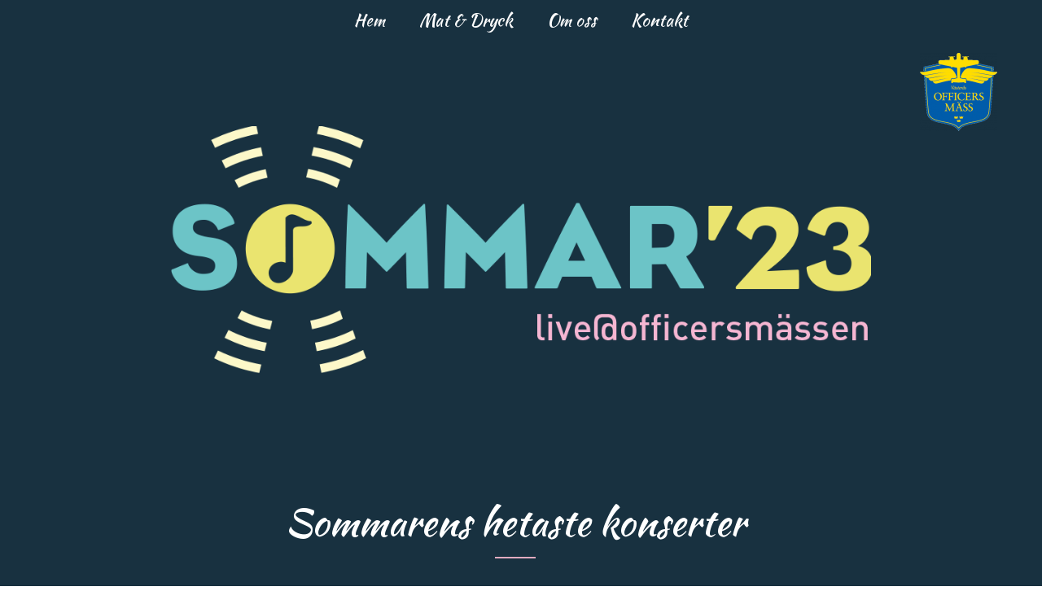

--- FILE ---
content_type: text/css
request_url: https://sommar22.se/wp-content/uploads/elementor/css/post-49.css?ver=1684229428
body_size: 9424
content:
.elementor-49 .elementor-element.elementor-element-4qvcxo1 > .elementor-container{max-width:500px;min-height:50vh;}.elementor-49 .elementor-element.elementor-element-4qvcxo1:not(.elementor-motion-effects-element-type-background), .elementor-49 .elementor-element.elementor-element-4qvcxo1 > .elementor-motion-effects-container > .elementor-motion-effects-layer{background-color:#183140;}.elementor-49 .elementor-element.elementor-element-4qvcxo1 > .elementor-background-overlay{opacity:0;transition:background 0.3s, border-radius 0.3s, opacity 0.3s;}.elementor-49 .elementor-element.elementor-element-4qvcxo1{transition:background 0.3s, border 0.3s, border-radius 0.3s, box-shadow 0.3s;padding:120px 0px 30px 0px;}.elementor-49 .elementor-element.elementor-element-9c9713f > .elementor-element-populated{transition:background 0.3s, border 0.3s, border-radius 0.3s, box-shadow 0.3s;text-align:center;margin:35px 0px 0px 0px;--e-column-margin-right:0px;--e-column-margin-left:0px;padding:0px 0px 100px 0px;}.elementor-49 .elementor-element.elementor-element-9c9713f > .elementor-element-populated > .elementor-background-overlay{transition:background 0.3s, border-radius 0.3s, opacity 0.3s;}.elementor-49 .elementor-element.elementor-element-0d8f654 img{width:200%;max-width:100%;}.elementor-49 .elementor-element.elementor-element-0d8f654 > .elementor-widget-container{margin:0px -180px 0px -180px;}.elementor-49 .elementor-element.elementor-element-rb7mh5c:not(.elementor-motion-effects-element-type-background), .elementor-49 .elementor-element.elementor-element-rb7mh5c > .elementor-motion-effects-container > .elementor-motion-effects-layer{background-color:transparent;background-image:linear-gradient(180deg, #183140 10%, #000000 100%);}.elementor-49 .elementor-element.elementor-element-rb7mh5c{transition:background 0.3s, border 0.3s, border-radius 0.3s, box-shadow 0.3s;margin-top:0px;margin-bottom:0px;padding:80px 0px 0px 0px;}.elementor-49 .elementor-element.elementor-element-rb7mh5c > .elementor-background-overlay{transition:background 0.3s, border-radius 0.3s, opacity 0.3s;}.elementor-49 .elementor-element.elementor-element-f077e4c{margin-top:-60px;margin-bottom:0px;padding:0px 0px 25px 0px;}.elementor-49 .elementor-element.elementor-element-a297b21 > .elementor-element-populated{padding:0px 14px 0px 0px;}.elementor-49 .elementor-element.elementor-element-9653c13{text-align:center;}.elementor-49 .elementor-element.elementor-element-9653c13 .elementor-heading-title{color:#FFFFFF;font-family:"Kaushan Script", Sans-serif;font-size:47px;font-weight:400;}.elementor-49 .elementor-element.elementor-element-9653c13 > .elementor-widget-container{margin:0px 0px 0px 0px;}.elementor-49 .elementor-element.elementor-element-9f7397a{--divider-border-style:solid;--divider-color:#E1ABC0;--divider-border-width:2px;}.elementor-49 .elementor-element.elementor-element-9f7397a .elementor-divider-separator{width:50px;margin:0 auto;margin-center:0;}.elementor-49 .elementor-element.elementor-element-9f7397a .elementor-divider{text-align:center;padding-top:5px;padding-bottom:5px;}.elementor-49 .elementor-element.elementor-element-9f7397a > .elementor-widget-container{margin:-15px 0px 20px 0px;}.elementor-49 .elementor-element.elementor-element-02b85f4 .elementor-spacer-inner{height:26px;}.elementor-49 .elementor-element.elementor-element-64016a5 .elementor-column-gap-custom .elementor-column > .elementor-element-populated{padding:0px;}.elementor-49 .elementor-element.elementor-element-64016a5{padding:0px 0px 75px 0px;}.elementor-49 .elementor-element.elementor-element-d45cf30:not(.elementor-motion-effects-element-type-background) > .elementor-widget-wrap, .elementor-49 .elementor-element.elementor-element-d45cf30 > .elementor-widget-wrap > .elementor-motion-effects-container > .elementor-motion-effects-layer{background-color:#FFFFFF;}.elementor-49 .elementor-element.elementor-element-d45cf30 > .elementor-element-populated{transition:background 0.3s, border 0.3s, border-radius 0.3s, box-shadow 0.3s;margin:0px 10px 0px 10px;--e-column-margin-right:10px;--e-column-margin-left:10px;padding:0px 0px 0px 0px;}.elementor-49 .elementor-element.elementor-element-d45cf30 > .elementor-element-populated > .elementor-background-overlay{transition:background 0.3s, border-radius 0.3s, opacity 0.3s;}.elementor-49 .elementor-element.elementor-element-267f8d2.elementor-position-right .elementor-image-box-img{margin-left:30px;}.elementor-49 .elementor-element.elementor-element-267f8d2.elementor-position-left .elementor-image-box-img{margin-right:30px;}.elementor-49 .elementor-element.elementor-element-267f8d2.elementor-position-top .elementor-image-box-img{margin-bottom:30px;}.elementor-49 .elementor-element.elementor-element-267f8d2 .elementor-image-box-wrapper .elementor-image-box-img{width:100%;}.elementor-49 .elementor-element.elementor-element-267f8d2 .elementor-image-box-img img{transition-duration:0.3s;}.elementor-49 .elementor-element.elementor-element-267f8d2 .elementor-image-box-wrapper{text-align:left;}.elementor-49 .elementor-element.elementor-element-267f8d2 .elementor-image-box-title{margin-bottom:0px;color:#000000;}.elementor-49 .elementor-element.elementor-element-8211f6e .elementor-heading-title{color:#000000;font-family:"DIN", Sans-serif;font-size:20px;font-weight:600;}.elementor-49 .elementor-element.elementor-element-8211f6e > .elementor-widget-container{margin:-20px 0px 0px 15px;}.elementor-49 .elementor-element.elementor-element-8bbd9c5 .elementor-icon-list-items:not(.elementor-inline-items) .elementor-icon-list-item:not(:last-child){padding-bottom:calc(30px/2);}.elementor-49 .elementor-element.elementor-element-8bbd9c5 .elementor-icon-list-items:not(.elementor-inline-items) .elementor-icon-list-item:not(:first-child){margin-top:calc(30px/2);}.elementor-49 .elementor-element.elementor-element-8bbd9c5 .elementor-icon-list-items.elementor-inline-items .elementor-icon-list-item{margin-right:calc(30px/2);margin-left:calc(30px/2);}.elementor-49 .elementor-element.elementor-element-8bbd9c5 .elementor-icon-list-items.elementor-inline-items{margin-right:calc(-30px/2);margin-left:calc(-30px/2);}body.rtl .elementor-49 .elementor-element.elementor-element-8bbd9c5 .elementor-icon-list-items.elementor-inline-items .elementor-icon-list-item:after{left:calc(-30px/2);}body:not(.rtl) .elementor-49 .elementor-element.elementor-element-8bbd9c5 .elementor-icon-list-items.elementor-inline-items .elementor-icon-list-item:after{right:calc(-30px/2);}.elementor-49 .elementor-element.elementor-element-8bbd9c5 .elementor-icon-list-item:not(:last-child):after{content:"";height:25px;border-color:#0000003B;}.elementor-49 .elementor-element.elementor-element-8bbd9c5 .elementor-icon-list-items:not(.elementor-inline-items) .elementor-icon-list-item:not(:last-child):after{border-top-style:solid;border-top-width:2px;}.elementor-49 .elementor-element.elementor-element-8bbd9c5 .elementor-icon-list-items.elementor-inline-items .elementor-icon-list-item:not(:last-child):after{border-left-style:solid;}.elementor-49 .elementor-element.elementor-element-8bbd9c5 .elementor-inline-items .elementor-icon-list-item:not(:last-child):after{border-left-width:2px;}.elementor-49 .elementor-element.elementor-element-8bbd9c5 .elementor-icon-list-icon i{color:#79BCB8;}.elementor-49 .elementor-element.elementor-element-8bbd9c5 .elementor-icon-list-icon svg{fill:#79BCB8;}.elementor-49 .elementor-element.elementor-element-8bbd9c5{--e-icon-list-icon-size:17px;}.elementor-49 .elementor-element.elementor-element-8bbd9c5 .elementor-icon-list-text{color:#183040;}.elementor-49 .elementor-element.elementor-element-8bbd9c5 > .elementor-widget-container{margin:0px 0px 0px 15px;padding:0px 0px 0px 0px;}.elementor-49 .elementor-element.elementor-element-a7a70b5{color:#636262;}.elementor-49 .elementor-element.elementor-element-a7a70b5 > .elementor-widget-container{margin:0px 15px 0px 15px;}.elementor-49 .elementor-element.elementor-element-a0c4f91 .elementor-button{background-color:transparent;background-image:linear-gradient(180deg, #79BCB8 0%, #183040 130%);}.elementor-49 .elementor-element.elementor-element-a0c4f91 .elementor-button:hover, .elementor-49 .elementor-element.elementor-element-a0c4f91 .elementor-button:focus{color:#FFFFFF;}.elementor-49 .elementor-element.elementor-element-a0c4f91 .elementor-button:hover svg, .elementor-49 .elementor-element.elementor-element-a0c4f91 .elementor-button:focus svg{fill:#FFFFFF;}.elementor-49 .elementor-element.elementor-element-a0c4f91 > .elementor-widget-container{margin:-15px 0px 30px 15px;}.elementor-49 .elementor-element.elementor-element-606084c:not(.elementor-motion-effects-element-type-background) > .elementor-widget-wrap, .elementor-49 .elementor-element.elementor-element-606084c > .elementor-widget-wrap > .elementor-motion-effects-container > .elementor-motion-effects-layer{background-color:#FFFFFF;}.elementor-49 .elementor-element.elementor-element-606084c > .elementor-element-populated{transition:background 0.3s, border 0.3s, border-radius 0.3s, box-shadow 0.3s;margin:0px 10px 0px 10px;--e-column-margin-right:10px;--e-column-margin-left:10px;padding:0px 0px 0px 0px;}.elementor-49 .elementor-element.elementor-element-606084c > .elementor-element-populated > .elementor-background-overlay{transition:background 0.3s, border-radius 0.3s, opacity 0.3s;}.elementor-49 .elementor-element.elementor-element-616c274.elementor-position-right .elementor-image-box-img{margin-left:30px;}.elementor-49 .elementor-element.elementor-element-616c274.elementor-position-left .elementor-image-box-img{margin-right:30px;}.elementor-49 .elementor-element.elementor-element-616c274.elementor-position-top .elementor-image-box-img{margin-bottom:30px;}.elementor-49 .elementor-element.elementor-element-616c274 .elementor-image-box-wrapper .elementor-image-box-img{width:100%;}.elementor-49 .elementor-element.elementor-element-616c274 .elementor-image-box-img img{transition-duration:0.3s;}.elementor-49 .elementor-element.elementor-element-616c274 .elementor-image-box-wrapper{text-align:left;}.elementor-49 .elementor-element.elementor-element-616c274 .elementor-image-box-title{margin-bottom:0px;color:#000000;}.elementor-49 .elementor-element.elementor-element-6954acd .elementor-heading-title{color:#000000;font-family:"DIN", Sans-serif;font-size:20px;font-weight:600;}.elementor-49 .elementor-element.elementor-element-6954acd > .elementor-widget-container{margin:-20px 0px 0px 15px;}.elementor-49 .elementor-element.elementor-element-2773ca5 .elementor-icon-list-items:not(.elementor-inline-items) .elementor-icon-list-item:not(:last-child){padding-bottom:calc(30px/2);}.elementor-49 .elementor-element.elementor-element-2773ca5 .elementor-icon-list-items:not(.elementor-inline-items) .elementor-icon-list-item:not(:first-child){margin-top:calc(30px/2);}.elementor-49 .elementor-element.elementor-element-2773ca5 .elementor-icon-list-items.elementor-inline-items .elementor-icon-list-item{margin-right:calc(30px/2);margin-left:calc(30px/2);}.elementor-49 .elementor-element.elementor-element-2773ca5 .elementor-icon-list-items.elementor-inline-items{margin-right:calc(-30px/2);margin-left:calc(-30px/2);}body.rtl .elementor-49 .elementor-element.elementor-element-2773ca5 .elementor-icon-list-items.elementor-inline-items .elementor-icon-list-item:after{left:calc(-30px/2);}body:not(.rtl) .elementor-49 .elementor-element.elementor-element-2773ca5 .elementor-icon-list-items.elementor-inline-items .elementor-icon-list-item:after{right:calc(-30px/2);}.elementor-49 .elementor-element.elementor-element-2773ca5 .elementor-icon-list-item:not(:last-child):after{content:"";height:25px;border-color:#0000003B;}.elementor-49 .elementor-element.elementor-element-2773ca5 .elementor-icon-list-items:not(.elementor-inline-items) .elementor-icon-list-item:not(:last-child):after{border-top-style:solid;border-top-width:2px;}.elementor-49 .elementor-element.elementor-element-2773ca5 .elementor-icon-list-items.elementor-inline-items .elementor-icon-list-item:not(:last-child):after{border-left-style:solid;}.elementor-49 .elementor-element.elementor-element-2773ca5 .elementor-inline-items .elementor-icon-list-item:not(:last-child):after{border-left-width:2px;}.elementor-49 .elementor-element.elementor-element-2773ca5 .elementor-icon-list-icon i{color:#79BCB8;}.elementor-49 .elementor-element.elementor-element-2773ca5 .elementor-icon-list-icon svg{fill:#79BCB8;}.elementor-49 .elementor-element.elementor-element-2773ca5{--e-icon-list-icon-size:17px;}.elementor-49 .elementor-element.elementor-element-2773ca5 .elementor-icon-list-text{color:#183040;}.elementor-49 .elementor-element.elementor-element-2773ca5 > .elementor-widget-container{margin:0px 0px 0px 15px;padding:0px 0px 0px 0px;}.elementor-49 .elementor-element.elementor-element-aef2d7c{color:#636262;}.elementor-49 .elementor-element.elementor-element-aef2d7c > .elementor-widget-container{margin:0px 15px 0px 15px;}.elementor-49 .elementor-element.elementor-element-0512cd1 .elementor-button{background-color:transparent;background-image:linear-gradient(180deg, #79BCB8 0%, #183040 130%);}.elementor-49 .elementor-element.elementor-element-0512cd1 .elementor-button:hover, .elementor-49 .elementor-element.elementor-element-0512cd1 .elementor-button:focus{color:#FFFFFF;}.elementor-49 .elementor-element.elementor-element-0512cd1 .elementor-button:hover svg, .elementor-49 .elementor-element.elementor-element-0512cd1 .elementor-button:focus svg{fill:#FFFFFF;}.elementor-49 .elementor-element.elementor-element-0512cd1 > .elementor-widget-container{margin:-15px 0px 30px 15px;}.elementor-49 .elementor-element.elementor-element-0604ece:not(.elementor-motion-effects-element-type-background) > .elementor-widget-wrap, .elementor-49 .elementor-element.elementor-element-0604ece > .elementor-widget-wrap > .elementor-motion-effects-container > .elementor-motion-effects-layer{background-color:#FFFFFF;}.elementor-49 .elementor-element.elementor-element-0604ece > .elementor-element-populated{transition:background 0.3s, border 0.3s, border-radius 0.3s, box-shadow 0.3s;margin:0px 10px 0px 10px;--e-column-margin-right:10px;--e-column-margin-left:10px;padding:0px 0px 0px 0px;}.elementor-49 .elementor-element.elementor-element-0604ece > .elementor-element-populated > .elementor-background-overlay{transition:background 0.3s, border-radius 0.3s, opacity 0.3s;}.elementor-49 .elementor-element.elementor-element-25049c6.elementor-position-right .elementor-image-box-img{margin-left:30px;}.elementor-49 .elementor-element.elementor-element-25049c6.elementor-position-left .elementor-image-box-img{margin-right:30px;}.elementor-49 .elementor-element.elementor-element-25049c6.elementor-position-top .elementor-image-box-img{margin-bottom:30px;}.elementor-49 .elementor-element.elementor-element-25049c6 .elementor-image-box-wrapper .elementor-image-box-img{width:100%;}.elementor-49 .elementor-element.elementor-element-25049c6 .elementor-image-box-img img{transition-duration:0.3s;}.elementor-49 .elementor-element.elementor-element-25049c6 .elementor-image-box-wrapper{text-align:left;}.elementor-49 .elementor-element.elementor-element-25049c6 .elementor-image-box-title{margin-bottom:0px;color:#000000;}.elementor-49 .elementor-element.elementor-element-532e42e .elementor-heading-title{color:#000000;font-family:"DIN", Sans-serif;font-size:20px;font-weight:600;}.elementor-49 .elementor-element.elementor-element-532e42e > .elementor-widget-container{margin:-20px 0px 0px 15px;}.elementor-49 .elementor-element.elementor-element-876c83e .elementor-icon-list-items:not(.elementor-inline-items) .elementor-icon-list-item:not(:last-child){padding-bottom:calc(30px/2);}.elementor-49 .elementor-element.elementor-element-876c83e .elementor-icon-list-items:not(.elementor-inline-items) .elementor-icon-list-item:not(:first-child){margin-top:calc(30px/2);}.elementor-49 .elementor-element.elementor-element-876c83e .elementor-icon-list-items.elementor-inline-items .elementor-icon-list-item{margin-right:calc(30px/2);margin-left:calc(30px/2);}.elementor-49 .elementor-element.elementor-element-876c83e .elementor-icon-list-items.elementor-inline-items{margin-right:calc(-30px/2);margin-left:calc(-30px/2);}body.rtl .elementor-49 .elementor-element.elementor-element-876c83e .elementor-icon-list-items.elementor-inline-items .elementor-icon-list-item:after{left:calc(-30px/2);}body:not(.rtl) .elementor-49 .elementor-element.elementor-element-876c83e .elementor-icon-list-items.elementor-inline-items .elementor-icon-list-item:after{right:calc(-30px/2);}.elementor-49 .elementor-element.elementor-element-876c83e .elementor-icon-list-item:not(:last-child):after{content:"";height:25px;border-color:#0000003B;}.elementor-49 .elementor-element.elementor-element-876c83e .elementor-icon-list-items:not(.elementor-inline-items) .elementor-icon-list-item:not(:last-child):after{border-top-style:solid;border-top-width:2px;}.elementor-49 .elementor-element.elementor-element-876c83e .elementor-icon-list-items.elementor-inline-items .elementor-icon-list-item:not(:last-child):after{border-left-style:solid;}.elementor-49 .elementor-element.elementor-element-876c83e .elementor-inline-items .elementor-icon-list-item:not(:last-child):after{border-left-width:2px;}.elementor-49 .elementor-element.elementor-element-876c83e .elementor-icon-list-icon i{color:#79BCB8;}.elementor-49 .elementor-element.elementor-element-876c83e .elementor-icon-list-icon svg{fill:#79BCB8;}.elementor-49 .elementor-element.elementor-element-876c83e{--e-icon-list-icon-size:17px;}.elementor-49 .elementor-element.elementor-element-876c83e .elementor-icon-list-text{color:#183040;}.elementor-49 .elementor-element.elementor-element-876c83e > .elementor-widget-container{margin:0px 0px 0px 15px;padding:0px 0px 0px 0px;}.elementor-49 .elementor-element.elementor-element-e174be6{color:#636262;}.elementor-49 .elementor-element.elementor-element-e174be6 > .elementor-widget-container{margin:0px 15px 0px 15px;}.elementor-49 .elementor-element.elementor-element-cb53855 .elementor-button{background-color:transparent;background-image:linear-gradient(180deg, #79BCB8 0%, #183040 130%);}.elementor-49 .elementor-element.elementor-element-cb53855 .elementor-button:hover, .elementor-49 .elementor-element.elementor-element-cb53855 .elementor-button:focus{color:#FFFFFF;}.elementor-49 .elementor-element.elementor-element-cb53855 .elementor-button:hover svg, .elementor-49 .elementor-element.elementor-element-cb53855 .elementor-button:focus svg{fill:#FFFFFF;}.elementor-49 .elementor-element.elementor-element-cb53855 > .elementor-widget-container{margin:-15px 0px 30px 15px;}.elementor-49 .elementor-element.elementor-element-a53f7ad .elementor-column-gap-custom .elementor-column > .elementor-element-populated{padding:0px;}.elementor-49 .elementor-element.elementor-element-a53f7ad{padding:0px 0px 75px 0px;}.elementor-49 .elementor-element.elementor-element-fe22d80:not(.elementor-motion-effects-element-type-background) > .elementor-widget-wrap, .elementor-49 .elementor-element.elementor-element-fe22d80 > .elementor-widget-wrap > .elementor-motion-effects-container > .elementor-motion-effects-layer{background-color:#FFFFFF;}.elementor-49 .elementor-element.elementor-element-fe22d80 > .elementor-element-populated{transition:background 0.3s, border 0.3s, border-radius 0.3s, box-shadow 0.3s;margin:0px 10px 0px 10px;--e-column-margin-right:10px;--e-column-margin-left:10px;padding:0px 0px 0px 0px;}.elementor-49 .elementor-element.elementor-element-fe22d80 > .elementor-element-populated > .elementor-background-overlay{transition:background 0.3s, border-radius 0.3s, opacity 0.3s;}.elementor-49 .elementor-element.elementor-element-ddbd89b.elementor-position-right .elementor-image-box-img{margin-left:30px;}.elementor-49 .elementor-element.elementor-element-ddbd89b.elementor-position-left .elementor-image-box-img{margin-right:30px;}.elementor-49 .elementor-element.elementor-element-ddbd89b.elementor-position-top .elementor-image-box-img{margin-bottom:30px;}.elementor-49 .elementor-element.elementor-element-ddbd89b .elementor-image-box-wrapper .elementor-image-box-img{width:100%;}.elementor-49 .elementor-element.elementor-element-ddbd89b .elementor-image-box-img img{transition-duration:0.3s;}.elementor-49 .elementor-element.elementor-element-ddbd89b .elementor-image-box-wrapper{text-align:left;}.elementor-49 .elementor-element.elementor-element-ddbd89b .elementor-image-box-title{margin-bottom:0px;color:#000000;}.elementor-49 .elementor-element.elementor-element-481be8d .elementor-heading-title{color:#000000;font-family:"DIN", Sans-serif;font-size:20px;font-weight:600;}.elementor-49 .elementor-element.elementor-element-481be8d > .elementor-widget-container{margin:-20px 0px 0px 15px;}.elementor-49 .elementor-element.elementor-element-aa91167 .elementor-icon-list-items:not(.elementor-inline-items) .elementor-icon-list-item:not(:last-child){padding-bottom:calc(30px/2);}.elementor-49 .elementor-element.elementor-element-aa91167 .elementor-icon-list-items:not(.elementor-inline-items) .elementor-icon-list-item:not(:first-child){margin-top:calc(30px/2);}.elementor-49 .elementor-element.elementor-element-aa91167 .elementor-icon-list-items.elementor-inline-items .elementor-icon-list-item{margin-right:calc(30px/2);margin-left:calc(30px/2);}.elementor-49 .elementor-element.elementor-element-aa91167 .elementor-icon-list-items.elementor-inline-items{margin-right:calc(-30px/2);margin-left:calc(-30px/2);}body.rtl .elementor-49 .elementor-element.elementor-element-aa91167 .elementor-icon-list-items.elementor-inline-items .elementor-icon-list-item:after{left:calc(-30px/2);}body:not(.rtl) .elementor-49 .elementor-element.elementor-element-aa91167 .elementor-icon-list-items.elementor-inline-items .elementor-icon-list-item:after{right:calc(-30px/2);}.elementor-49 .elementor-element.elementor-element-aa91167 .elementor-icon-list-item:not(:last-child):after{content:"";height:25px;border-color:#0000003B;}.elementor-49 .elementor-element.elementor-element-aa91167 .elementor-icon-list-items:not(.elementor-inline-items) .elementor-icon-list-item:not(:last-child):after{border-top-style:solid;border-top-width:2px;}.elementor-49 .elementor-element.elementor-element-aa91167 .elementor-icon-list-items.elementor-inline-items .elementor-icon-list-item:not(:last-child):after{border-left-style:solid;}.elementor-49 .elementor-element.elementor-element-aa91167 .elementor-inline-items .elementor-icon-list-item:not(:last-child):after{border-left-width:2px;}.elementor-49 .elementor-element.elementor-element-aa91167 .elementor-icon-list-icon i{color:#79BCB8;}.elementor-49 .elementor-element.elementor-element-aa91167 .elementor-icon-list-icon svg{fill:#79BCB8;}.elementor-49 .elementor-element.elementor-element-aa91167{--e-icon-list-icon-size:17px;}.elementor-49 .elementor-element.elementor-element-aa91167 .elementor-icon-list-text{color:#183040;}.elementor-49 .elementor-element.elementor-element-aa91167 > .elementor-widget-container{margin:0px 0px 0px 15px;padding:0px 0px 0px 0px;}.elementor-49 .elementor-element.elementor-element-15ba09e{color:#636262;}.elementor-49 .elementor-element.elementor-element-15ba09e > .elementor-widget-container{margin:0px 15px 0px 15px;}.elementor-49 .elementor-element.elementor-element-c4013af .elementor-button{background-color:transparent;background-image:linear-gradient(180deg, #79BCB8 0%, #183040 130%);}.elementor-49 .elementor-element.elementor-element-c4013af .elementor-button:hover, .elementor-49 .elementor-element.elementor-element-c4013af .elementor-button:focus{color:#FFFFFF;}.elementor-49 .elementor-element.elementor-element-c4013af .elementor-button:hover svg, .elementor-49 .elementor-element.elementor-element-c4013af .elementor-button:focus svg{fill:#FFFFFF;}.elementor-49 .elementor-element.elementor-element-c4013af > .elementor-widget-container{margin:-15px 0px 30px 15px;}.elementor-49 .elementor-element.elementor-element-642a17e:not(.elementor-motion-effects-element-type-background) > .elementor-widget-wrap, .elementor-49 .elementor-element.elementor-element-642a17e > .elementor-widget-wrap > .elementor-motion-effects-container > .elementor-motion-effects-layer{background-color:#FFFFFF;}.elementor-49 .elementor-element.elementor-element-642a17e > .elementor-element-populated{transition:background 0.3s, border 0.3s, border-radius 0.3s, box-shadow 0.3s;margin:0px 10px 0px 10px;--e-column-margin-right:10px;--e-column-margin-left:10px;padding:0px 0px 0px 0px;}.elementor-49 .elementor-element.elementor-element-642a17e > .elementor-element-populated > .elementor-background-overlay{transition:background 0.3s, border-radius 0.3s, opacity 0.3s;}.elementor-49 .elementor-element.elementor-element-78c970a.elementor-position-right .elementor-image-box-img{margin-left:30px;}.elementor-49 .elementor-element.elementor-element-78c970a.elementor-position-left .elementor-image-box-img{margin-right:30px;}.elementor-49 .elementor-element.elementor-element-78c970a.elementor-position-top .elementor-image-box-img{margin-bottom:30px;}.elementor-49 .elementor-element.elementor-element-78c970a .elementor-image-box-wrapper .elementor-image-box-img{width:100%;}.elementor-49 .elementor-element.elementor-element-78c970a .elementor-image-box-img img{transition-duration:0.3s;}.elementor-49 .elementor-element.elementor-element-78c970a .elementor-image-box-wrapper{text-align:left;}.elementor-49 .elementor-element.elementor-element-78c970a .elementor-image-box-title{margin-bottom:0px;color:#000000;}.elementor-49 .elementor-element.elementor-element-ffbfe7c .elementor-heading-title{color:#000000;font-family:"DIN", Sans-serif;font-size:20px;font-weight:600;}.elementor-49 .elementor-element.elementor-element-ffbfe7c > .elementor-widget-container{margin:-20px 0px 0px 15px;}.elementor-49 .elementor-element.elementor-element-94dade2 .elementor-icon-list-items:not(.elementor-inline-items) .elementor-icon-list-item:not(:last-child){padding-bottom:calc(30px/2);}.elementor-49 .elementor-element.elementor-element-94dade2 .elementor-icon-list-items:not(.elementor-inline-items) .elementor-icon-list-item:not(:first-child){margin-top:calc(30px/2);}.elementor-49 .elementor-element.elementor-element-94dade2 .elementor-icon-list-items.elementor-inline-items .elementor-icon-list-item{margin-right:calc(30px/2);margin-left:calc(30px/2);}.elementor-49 .elementor-element.elementor-element-94dade2 .elementor-icon-list-items.elementor-inline-items{margin-right:calc(-30px/2);margin-left:calc(-30px/2);}body.rtl .elementor-49 .elementor-element.elementor-element-94dade2 .elementor-icon-list-items.elementor-inline-items .elementor-icon-list-item:after{left:calc(-30px/2);}body:not(.rtl) .elementor-49 .elementor-element.elementor-element-94dade2 .elementor-icon-list-items.elementor-inline-items .elementor-icon-list-item:after{right:calc(-30px/2);}.elementor-49 .elementor-element.elementor-element-94dade2 .elementor-icon-list-item:not(:last-child):after{content:"";height:25px;border-color:#0000003B;}.elementor-49 .elementor-element.elementor-element-94dade2 .elementor-icon-list-items:not(.elementor-inline-items) .elementor-icon-list-item:not(:last-child):after{border-top-style:solid;border-top-width:2px;}.elementor-49 .elementor-element.elementor-element-94dade2 .elementor-icon-list-items.elementor-inline-items .elementor-icon-list-item:not(:last-child):after{border-left-style:solid;}.elementor-49 .elementor-element.elementor-element-94dade2 .elementor-inline-items .elementor-icon-list-item:not(:last-child):after{border-left-width:2px;}.elementor-49 .elementor-element.elementor-element-94dade2 .elementor-icon-list-icon i{color:#79BCB8;}.elementor-49 .elementor-element.elementor-element-94dade2 .elementor-icon-list-icon svg{fill:#79BCB8;}.elementor-49 .elementor-element.elementor-element-94dade2{--e-icon-list-icon-size:17px;}.elementor-49 .elementor-element.elementor-element-94dade2 .elementor-icon-list-text{color:#183040;}.elementor-49 .elementor-element.elementor-element-94dade2 > .elementor-widget-container{margin:0px 0px 0px 15px;padding:0px 0px 0px 0px;}.elementor-49 .elementor-element.elementor-element-0b599e1{color:#636262;font-family:"Roboto", Sans-serif;font-weight:400;}.elementor-49 .elementor-element.elementor-element-0b599e1 > .elementor-widget-container{margin:0px 15px 0px 15px;}.elementor-49 .elementor-element.elementor-element-7ae0c1e .elementor-button{background-color:transparent;background-image:linear-gradient(180deg, #79BCB8 0%, #183040 130%);}.elementor-49 .elementor-element.elementor-element-7ae0c1e .elementor-button:hover, .elementor-49 .elementor-element.elementor-element-7ae0c1e .elementor-button:focus{color:#FFFFFF;}.elementor-49 .elementor-element.elementor-element-7ae0c1e .elementor-button:hover svg, .elementor-49 .elementor-element.elementor-element-7ae0c1e .elementor-button:focus svg{fill:#FFFFFF;}.elementor-49 .elementor-element.elementor-element-7ae0c1e > .elementor-widget-container{margin:-15px 0px 30px 15px;}.elementor-49 .elementor-element.elementor-element-cf1c5ec:not(.elementor-motion-effects-element-type-background) > .elementor-widget-wrap, .elementor-49 .elementor-element.elementor-element-cf1c5ec > .elementor-widget-wrap > .elementor-motion-effects-container > .elementor-motion-effects-layer{background-color:#FFFFFF;}.elementor-49 .elementor-element.elementor-element-cf1c5ec > .elementor-element-populated{transition:background 0.3s, border 0.3s, border-radius 0.3s, box-shadow 0.3s;margin:0px 10px 0px 10px;--e-column-margin-right:10px;--e-column-margin-left:10px;padding:0px 0px 0px 0px;}.elementor-49 .elementor-element.elementor-element-cf1c5ec > .elementor-element-populated > .elementor-background-overlay{transition:background 0.3s, border-radius 0.3s, opacity 0.3s;}.elementor-49 .elementor-element.elementor-element-1e43c1a.elementor-position-right .elementor-image-box-img{margin-left:30px;}.elementor-49 .elementor-element.elementor-element-1e43c1a.elementor-position-left .elementor-image-box-img{margin-right:30px;}.elementor-49 .elementor-element.elementor-element-1e43c1a.elementor-position-top .elementor-image-box-img{margin-bottom:30px;}.elementor-49 .elementor-element.elementor-element-1e43c1a .elementor-image-box-wrapper .elementor-image-box-img{width:100%;}.elementor-49 .elementor-element.elementor-element-1e43c1a .elementor-image-box-img img{transition-duration:0.3s;}.elementor-49 .elementor-element.elementor-element-1e43c1a .elementor-image-box-wrapper{text-align:left;}.elementor-49 .elementor-element.elementor-element-1e43c1a .elementor-image-box-title{margin-bottom:0px;color:#000000;}.elementor-49 .elementor-element.elementor-element-580edb1 .elementor-heading-title{color:#000000;font-family:"DIN", Sans-serif;font-size:20px;font-weight:600;}.elementor-49 .elementor-element.elementor-element-580edb1 > .elementor-widget-container{margin:-20px 0px 0px 15px;}.elementor-49 .elementor-element.elementor-element-ad751bd .elementor-icon-list-items:not(.elementor-inline-items) .elementor-icon-list-item:not(:last-child){padding-bottom:calc(30px/2);}.elementor-49 .elementor-element.elementor-element-ad751bd .elementor-icon-list-items:not(.elementor-inline-items) .elementor-icon-list-item:not(:first-child){margin-top:calc(30px/2);}.elementor-49 .elementor-element.elementor-element-ad751bd .elementor-icon-list-items.elementor-inline-items .elementor-icon-list-item{margin-right:calc(30px/2);margin-left:calc(30px/2);}.elementor-49 .elementor-element.elementor-element-ad751bd .elementor-icon-list-items.elementor-inline-items{margin-right:calc(-30px/2);margin-left:calc(-30px/2);}body.rtl .elementor-49 .elementor-element.elementor-element-ad751bd .elementor-icon-list-items.elementor-inline-items .elementor-icon-list-item:after{left:calc(-30px/2);}body:not(.rtl) .elementor-49 .elementor-element.elementor-element-ad751bd .elementor-icon-list-items.elementor-inline-items .elementor-icon-list-item:after{right:calc(-30px/2);}.elementor-49 .elementor-element.elementor-element-ad751bd .elementor-icon-list-item:not(:last-child):after{content:"";height:25px;border-color:#0000003B;}.elementor-49 .elementor-element.elementor-element-ad751bd .elementor-icon-list-items:not(.elementor-inline-items) .elementor-icon-list-item:not(:last-child):after{border-top-style:solid;border-top-width:2px;}.elementor-49 .elementor-element.elementor-element-ad751bd .elementor-icon-list-items.elementor-inline-items .elementor-icon-list-item:not(:last-child):after{border-left-style:solid;}.elementor-49 .elementor-element.elementor-element-ad751bd .elementor-inline-items .elementor-icon-list-item:not(:last-child):after{border-left-width:2px;}.elementor-49 .elementor-element.elementor-element-ad751bd .elementor-icon-list-icon i{color:#79BCB8;}.elementor-49 .elementor-element.elementor-element-ad751bd .elementor-icon-list-icon svg{fill:#79BCB8;}.elementor-49 .elementor-element.elementor-element-ad751bd{--e-icon-list-icon-size:17px;}.elementor-49 .elementor-element.elementor-element-ad751bd .elementor-icon-list-text{color:#183040;}.elementor-49 .elementor-element.elementor-element-ad751bd > .elementor-widget-container{margin:0px 0px 0px 15px;padding:0px 0px 0px 0px;}.elementor-49 .elementor-element.elementor-element-68c5c33{color:#636262;}.elementor-49 .elementor-element.elementor-element-68c5c33 > .elementor-widget-container{margin:0px 15px 0px 15px;}.elementor-49 .elementor-element.elementor-element-9751d2a .elementor-button{background-color:transparent;background-image:linear-gradient(180deg, #79BCB8 0%, #183040 130%);}.elementor-49 .elementor-element.elementor-element-9751d2a .elementor-button:hover, .elementor-49 .elementor-element.elementor-element-9751d2a .elementor-button:focus{color:#FFFFFF;}.elementor-49 .elementor-element.elementor-element-9751d2a .elementor-button:hover svg, .elementor-49 .elementor-element.elementor-element-9751d2a .elementor-button:focus svg{fill:#FFFFFF;}.elementor-49 .elementor-element.elementor-element-9751d2a > .elementor-widget-container{margin:-15px 0px 30px 15px;}.elementor-49 .elementor-element.elementor-element-e4e4f67 .elementor-column-gap-custom .elementor-column > .elementor-element-populated{padding:0px;}.elementor-49 .elementor-element.elementor-element-e4e4f67{padding:0px 0px 75px 0px;}.elementor-49 .elementor-element.elementor-element-c91ef50:not(.elementor-motion-effects-element-type-background) > .elementor-widget-wrap, .elementor-49 .elementor-element.elementor-element-c91ef50 > .elementor-widget-wrap > .elementor-motion-effects-container > .elementor-motion-effects-layer{background-color:#FFFFFF;}.elementor-49 .elementor-element.elementor-element-c91ef50 > .elementor-element-populated{transition:background 0.3s, border 0.3s, border-radius 0.3s, box-shadow 0.3s;margin:0px 10px 0px 10px;--e-column-margin-right:10px;--e-column-margin-left:10px;padding:0px 0px 0px 0px;}.elementor-49 .elementor-element.elementor-element-c91ef50 > .elementor-element-populated > .elementor-background-overlay{transition:background 0.3s, border-radius 0.3s, opacity 0.3s;}.elementor-49 .elementor-element.elementor-element-e284af8.elementor-position-right .elementor-image-box-img{margin-left:30px;}.elementor-49 .elementor-element.elementor-element-e284af8.elementor-position-left .elementor-image-box-img{margin-right:30px;}.elementor-49 .elementor-element.elementor-element-e284af8.elementor-position-top .elementor-image-box-img{margin-bottom:30px;}.elementor-49 .elementor-element.elementor-element-e284af8 .elementor-image-box-wrapper .elementor-image-box-img{width:100%;}.elementor-49 .elementor-element.elementor-element-e284af8 .elementor-image-box-img img{transition-duration:0.3s;}.elementor-49 .elementor-element.elementor-element-e284af8 .elementor-image-box-wrapper{text-align:left;}.elementor-49 .elementor-element.elementor-element-e284af8 .elementor-image-box-title{margin-bottom:0px;color:#000000;}.elementor-49 .elementor-element.elementor-element-52b764f .elementor-heading-title{color:#000000;font-family:"DIN", Sans-serif;font-size:20px;font-weight:600;}.elementor-49 .elementor-element.elementor-element-52b764f > .elementor-widget-container{margin:-20px 0px 0px 15px;}.elementor-49 .elementor-element.elementor-element-ed6e22b .elementor-icon-list-items:not(.elementor-inline-items) .elementor-icon-list-item:not(:last-child){padding-bottom:calc(30px/2);}.elementor-49 .elementor-element.elementor-element-ed6e22b .elementor-icon-list-items:not(.elementor-inline-items) .elementor-icon-list-item:not(:first-child){margin-top:calc(30px/2);}.elementor-49 .elementor-element.elementor-element-ed6e22b .elementor-icon-list-items.elementor-inline-items .elementor-icon-list-item{margin-right:calc(30px/2);margin-left:calc(30px/2);}.elementor-49 .elementor-element.elementor-element-ed6e22b .elementor-icon-list-items.elementor-inline-items{margin-right:calc(-30px/2);margin-left:calc(-30px/2);}body.rtl .elementor-49 .elementor-element.elementor-element-ed6e22b .elementor-icon-list-items.elementor-inline-items .elementor-icon-list-item:after{left:calc(-30px/2);}body:not(.rtl) .elementor-49 .elementor-element.elementor-element-ed6e22b .elementor-icon-list-items.elementor-inline-items .elementor-icon-list-item:after{right:calc(-30px/2);}.elementor-49 .elementor-element.elementor-element-ed6e22b .elementor-icon-list-item:not(:last-child):after{content:"";height:25px;border-color:#0000003B;}.elementor-49 .elementor-element.elementor-element-ed6e22b .elementor-icon-list-items:not(.elementor-inline-items) .elementor-icon-list-item:not(:last-child):after{border-top-style:solid;border-top-width:2px;}.elementor-49 .elementor-element.elementor-element-ed6e22b .elementor-icon-list-items.elementor-inline-items .elementor-icon-list-item:not(:last-child):after{border-left-style:solid;}.elementor-49 .elementor-element.elementor-element-ed6e22b .elementor-inline-items .elementor-icon-list-item:not(:last-child):after{border-left-width:2px;}.elementor-49 .elementor-element.elementor-element-ed6e22b .elementor-icon-list-icon i{color:#79BCB8;}.elementor-49 .elementor-element.elementor-element-ed6e22b .elementor-icon-list-icon svg{fill:#79BCB8;}.elementor-49 .elementor-element.elementor-element-ed6e22b{--e-icon-list-icon-size:17px;}.elementor-49 .elementor-element.elementor-element-ed6e22b .elementor-icon-list-text{color:#183040;}.elementor-49 .elementor-element.elementor-element-ed6e22b > .elementor-widget-container{margin:0px 0px 0px 15px;padding:0px 0px 0px 0px;}.elementor-49 .elementor-element.elementor-element-9e3ee04{color:#636262;font-family:"Roboto", Sans-serif;font-weight:400;}.elementor-49 .elementor-element.elementor-element-9e3ee04 > .elementor-widget-container{margin:0px 15px 0px 15px;}.elementor-49 .elementor-element.elementor-element-5a8b24c .elementor-button{background-color:transparent;background-image:linear-gradient(180deg, #79BCB8 0%, #183040 130%);}.elementor-49 .elementor-element.elementor-element-5a8b24c .elementor-button:hover, .elementor-49 .elementor-element.elementor-element-5a8b24c .elementor-button:focus{color:#FFFFFF;}.elementor-49 .elementor-element.elementor-element-5a8b24c .elementor-button:hover svg, .elementor-49 .elementor-element.elementor-element-5a8b24c .elementor-button:focus svg{fill:#FFFFFF;}.elementor-49 .elementor-element.elementor-element-5a8b24c > .elementor-widget-container{margin:-15px 0px 30px 15px;}.elementor-49 .elementor-element.elementor-element-e8c832f:not(.elementor-motion-effects-element-type-background) > .elementor-widget-wrap, .elementor-49 .elementor-element.elementor-element-e8c832f > .elementor-widget-wrap > .elementor-motion-effects-container > .elementor-motion-effects-layer{background-color:#FFFFFF;}.elementor-49 .elementor-element.elementor-element-e8c832f > .elementor-element-populated{transition:background 0.3s, border 0.3s, border-radius 0.3s, box-shadow 0.3s;margin:0px 10px 0px 10px;--e-column-margin-right:10px;--e-column-margin-left:10px;padding:0px 0px 0px 0px;}.elementor-49 .elementor-element.elementor-element-e8c832f > .elementor-element-populated > .elementor-background-overlay{transition:background 0.3s, border-radius 0.3s, opacity 0.3s;}.elementor-49 .elementor-element.elementor-element-295f11e.elementor-position-right .elementor-image-box-img{margin-left:30px;}.elementor-49 .elementor-element.elementor-element-295f11e.elementor-position-left .elementor-image-box-img{margin-right:30px;}.elementor-49 .elementor-element.elementor-element-295f11e.elementor-position-top .elementor-image-box-img{margin-bottom:30px;}.elementor-49 .elementor-element.elementor-element-295f11e .elementor-image-box-wrapper .elementor-image-box-img{width:100%;}.elementor-49 .elementor-element.elementor-element-295f11e .elementor-image-box-img img{transition-duration:0.3s;}.elementor-49 .elementor-element.elementor-element-295f11e .elementor-image-box-wrapper{text-align:left;}.elementor-49 .elementor-element.elementor-element-295f11e .elementor-image-box-title{margin-bottom:0px;color:#000000;}.elementor-49 .elementor-element.elementor-element-d95bc83 .elementor-heading-title{color:#000000;font-family:"DIN", Sans-serif;font-size:20px;font-weight:600;}.elementor-49 .elementor-element.elementor-element-d95bc83 > .elementor-widget-container{margin:-20px 0px 0px 15px;}.elementor-49 .elementor-element.elementor-element-5ffd8f5 .elementor-icon-list-items:not(.elementor-inline-items) .elementor-icon-list-item:not(:last-child){padding-bottom:calc(30px/2);}.elementor-49 .elementor-element.elementor-element-5ffd8f5 .elementor-icon-list-items:not(.elementor-inline-items) .elementor-icon-list-item:not(:first-child){margin-top:calc(30px/2);}.elementor-49 .elementor-element.elementor-element-5ffd8f5 .elementor-icon-list-items.elementor-inline-items .elementor-icon-list-item{margin-right:calc(30px/2);margin-left:calc(30px/2);}.elementor-49 .elementor-element.elementor-element-5ffd8f5 .elementor-icon-list-items.elementor-inline-items{margin-right:calc(-30px/2);margin-left:calc(-30px/2);}body.rtl .elementor-49 .elementor-element.elementor-element-5ffd8f5 .elementor-icon-list-items.elementor-inline-items .elementor-icon-list-item:after{left:calc(-30px/2);}body:not(.rtl) .elementor-49 .elementor-element.elementor-element-5ffd8f5 .elementor-icon-list-items.elementor-inline-items .elementor-icon-list-item:after{right:calc(-30px/2);}.elementor-49 .elementor-element.elementor-element-5ffd8f5 .elementor-icon-list-item:not(:last-child):after{content:"";height:25px;border-color:#0000003B;}.elementor-49 .elementor-element.elementor-element-5ffd8f5 .elementor-icon-list-items:not(.elementor-inline-items) .elementor-icon-list-item:not(:last-child):after{border-top-style:solid;border-top-width:2px;}.elementor-49 .elementor-element.elementor-element-5ffd8f5 .elementor-icon-list-items.elementor-inline-items .elementor-icon-list-item:not(:last-child):after{border-left-style:solid;}.elementor-49 .elementor-element.elementor-element-5ffd8f5 .elementor-inline-items .elementor-icon-list-item:not(:last-child):after{border-left-width:2px;}.elementor-49 .elementor-element.elementor-element-5ffd8f5 .elementor-icon-list-icon i{color:#79BCB8;}.elementor-49 .elementor-element.elementor-element-5ffd8f5 .elementor-icon-list-icon svg{fill:#79BCB8;}.elementor-49 .elementor-element.elementor-element-5ffd8f5{--e-icon-list-icon-size:17px;}.elementor-49 .elementor-element.elementor-element-5ffd8f5 .elementor-icon-list-text{color:#183040;}.elementor-49 .elementor-element.elementor-element-5ffd8f5 > .elementor-widget-container{margin:0px 0px 0px 15px;padding:0px 0px 0px 0px;}.elementor-49 .elementor-element.elementor-element-98c89a3{color:#636262;font-family:"Roboto", Sans-serif;font-weight:400;}.elementor-49 .elementor-element.elementor-element-98c89a3 > .elementor-widget-container{margin:0px 15px 0px 15px;}.elementor-49 .elementor-element.elementor-element-af0062d .elementor-button{background-color:transparent;background-image:linear-gradient(180deg, #79BCB8 0%, #183040 130%);}.elementor-49 .elementor-element.elementor-element-af0062d .elementor-button:hover, .elementor-49 .elementor-element.elementor-element-af0062d .elementor-button:focus{color:#FFFFFF;}.elementor-49 .elementor-element.elementor-element-af0062d .elementor-button:hover svg, .elementor-49 .elementor-element.elementor-element-af0062d .elementor-button:focus svg{fill:#FFFFFF;}.elementor-49 .elementor-element.elementor-element-af0062d > .elementor-widget-container{margin:-15px 0px 30px 15px;}.elementor-49 .elementor-element.elementor-element-2ba540f:not(.elementor-motion-effects-element-type-background) > .elementor-widget-wrap, .elementor-49 .elementor-element.elementor-element-2ba540f > .elementor-widget-wrap > .elementor-motion-effects-container > .elementor-motion-effects-layer{background-color:#FFFFFF;}.elementor-49 .elementor-element.elementor-element-2ba540f > .elementor-element-populated{transition:background 0.3s, border 0.3s, border-radius 0.3s, box-shadow 0.3s;margin:0px 10px 0px 10px;--e-column-margin-right:10px;--e-column-margin-left:10px;padding:0px 0px 0px 0px;}.elementor-49 .elementor-element.elementor-element-2ba540f > .elementor-element-populated > .elementor-background-overlay{transition:background 0.3s, border-radius 0.3s, opacity 0.3s;}.elementor-49 .elementor-element.elementor-element-bac8ceb.elementor-position-right .elementor-image-box-img{margin-left:30px;}.elementor-49 .elementor-element.elementor-element-bac8ceb.elementor-position-left .elementor-image-box-img{margin-right:30px;}.elementor-49 .elementor-element.elementor-element-bac8ceb.elementor-position-top .elementor-image-box-img{margin-bottom:30px;}.elementor-49 .elementor-element.elementor-element-bac8ceb .elementor-image-box-wrapper .elementor-image-box-img{width:100%;}.elementor-49 .elementor-element.elementor-element-bac8ceb .elementor-image-box-img img{transition-duration:0.3s;}.elementor-49 .elementor-element.elementor-element-bac8ceb .elementor-image-box-wrapper{text-align:left;}.elementor-49 .elementor-element.elementor-element-bac8ceb .elementor-image-box-title{margin-bottom:0px;color:#000000;}.elementor-49 .elementor-element.elementor-element-c6ed32a .elementor-heading-title{color:#000000;font-family:"DIN", Sans-serif;font-size:20px;font-weight:600;}.elementor-49 .elementor-element.elementor-element-c6ed32a > .elementor-widget-container{margin:-20px 0px 0px 15px;}.elementor-49 .elementor-element.elementor-element-8d5bb7e .elementor-icon-list-items:not(.elementor-inline-items) .elementor-icon-list-item:not(:last-child){padding-bottom:calc(30px/2);}.elementor-49 .elementor-element.elementor-element-8d5bb7e .elementor-icon-list-items:not(.elementor-inline-items) .elementor-icon-list-item:not(:first-child){margin-top:calc(30px/2);}.elementor-49 .elementor-element.elementor-element-8d5bb7e .elementor-icon-list-items.elementor-inline-items .elementor-icon-list-item{margin-right:calc(30px/2);margin-left:calc(30px/2);}.elementor-49 .elementor-element.elementor-element-8d5bb7e .elementor-icon-list-items.elementor-inline-items{margin-right:calc(-30px/2);margin-left:calc(-30px/2);}body.rtl .elementor-49 .elementor-element.elementor-element-8d5bb7e .elementor-icon-list-items.elementor-inline-items .elementor-icon-list-item:after{left:calc(-30px/2);}body:not(.rtl) .elementor-49 .elementor-element.elementor-element-8d5bb7e .elementor-icon-list-items.elementor-inline-items .elementor-icon-list-item:after{right:calc(-30px/2);}.elementor-49 .elementor-element.elementor-element-8d5bb7e .elementor-icon-list-item:not(:last-child):after{content:"";height:25px;border-color:#0000003B;}.elementor-49 .elementor-element.elementor-element-8d5bb7e .elementor-icon-list-items:not(.elementor-inline-items) .elementor-icon-list-item:not(:last-child):after{border-top-style:solid;border-top-width:2px;}.elementor-49 .elementor-element.elementor-element-8d5bb7e .elementor-icon-list-items.elementor-inline-items .elementor-icon-list-item:not(:last-child):after{border-left-style:solid;}.elementor-49 .elementor-element.elementor-element-8d5bb7e .elementor-inline-items .elementor-icon-list-item:not(:last-child):after{border-left-width:2px;}.elementor-49 .elementor-element.elementor-element-8d5bb7e .elementor-icon-list-icon i{color:#79BCB8;}.elementor-49 .elementor-element.elementor-element-8d5bb7e .elementor-icon-list-icon svg{fill:#79BCB8;}.elementor-49 .elementor-element.elementor-element-8d5bb7e{--e-icon-list-icon-size:17px;}.elementor-49 .elementor-element.elementor-element-8d5bb7e .elementor-icon-list-text{color:#183040;}.elementor-49 .elementor-element.elementor-element-8d5bb7e > .elementor-widget-container{margin:0px 0px 0px 15px;padding:0px 0px 0px 0px;}.elementor-49 .elementor-element.elementor-element-078f7a9{color:#636262;font-family:"Roboto", Sans-serif;font-weight:400;}.elementor-49 .elementor-element.elementor-element-078f7a9 > .elementor-widget-container{margin:0px 15px 0px 15px;}.elementor-49 .elementor-element.elementor-element-f6ceccf .elementor-button{background-color:transparent;background-image:linear-gradient(180deg, #79BCB8 0%, #183040 130%);}.elementor-49 .elementor-element.elementor-element-f6ceccf > .elementor-widget-container{margin:-15px 0px 30px 15px;}.elementor-49 .elementor-element.elementor-element-5373de8 .elementor-column-gap-custom .elementor-column > .elementor-element-populated{padding:0px;}.elementor-49 .elementor-element.elementor-element-5373de8{padding:0px 0px 75px 0px;}.elementor-49 .elementor-element.elementor-element-b2fe3ef:not(.elementor-motion-effects-element-type-background) > .elementor-widget-wrap, .elementor-49 .elementor-element.elementor-element-b2fe3ef > .elementor-widget-wrap > .elementor-motion-effects-container > .elementor-motion-effects-layer{background-color:#FFFFFF;}.elementor-49 .elementor-element.elementor-element-b2fe3ef > .elementor-element-populated{transition:background 0.3s, border 0.3s, border-radius 0.3s, box-shadow 0.3s;margin:0px 10px 0px 10px;--e-column-margin-right:10px;--e-column-margin-left:10px;padding:0px 0px 0px 0px;}.elementor-49 .elementor-element.elementor-element-b2fe3ef > .elementor-element-populated > .elementor-background-overlay{transition:background 0.3s, border-radius 0.3s, opacity 0.3s;}.elementor-49 .elementor-element.elementor-element-2bb05f1.elementor-position-right .elementor-image-box-img{margin-left:30px;}.elementor-49 .elementor-element.elementor-element-2bb05f1.elementor-position-left .elementor-image-box-img{margin-right:30px;}.elementor-49 .elementor-element.elementor-element-2bb05f1.elementor-position-top .elementor-image-box-img{margin-bottom:30px;}.elementor-49 .elementor-element.elementor-element-2bb05f1 .elementor-image-box-wrapper .elementor-image-box-img{width:100%;}.elementor-49 .elementor-element.elementor-element-2bb05f1 .elementor-image-box-img img{transition-duration:0.3s;}.elementor-49 .elementor-element.elementor-element-2bb05f1 .elementor-image-box-wrapper{text-align:left;}.elementor-49 .elementor-element.elementor-element-2bb05f1 .elementor-image-box-title{margin-bottom:0px;color:#000000;}.elementor-49 .elementor-element.elementor-element-8cf57e2 .elementor-heading-title{color:#000000;font-family:"DIN", Sans-serif;font-size:20px;font-weight:600;}.elementor-49 .elementor-element.elementor-element-8cf57e2 > .elementor-widget-container{margin:-20px 0px 0px 15px;}.elementor-49 .elementor-element.elementor-element-30ad332 .elementor-icon-list-items:not(.elementor-inline-items) .elementor-icon-list-item:not(:last-child){padding-bottom:calc(30px/2);}.elementor-49 .elementor-element.elementor-element-30ad332 .elementor-icon-list-items:not(.elementor-inline-items) .elementor-icon-list-item:not(:first-child){margin-top:calc(30px/2);}.elementor-49 .elementor-element.elementor-element-30ad332 .elementor-icon-list-items.elementor-inline-items .elementor-icon-list-item{margin-right:calc(30px/2);margin-left:calc(30px/2);}.elementor-49 .elementor-element.elementor-element-30ad332 .elementor-icon-list-items.elementor-inline-items{margin-right:calc(-30px/2);margin-left:calc(-30px/2);}body.rtl .elementor-49 .elementor-element.elementor-element-30ad332 .elementor-icon-list-items.elementor-inline-items .elementor-icon-list-item:after{left:calc(-30px/2);}body:not(.rtl) .elementor-49 .elementor-element.elementor-element-30ad332 .elementor-icon-list-items.elementor-inline-items .elementor-icon-list-item:after{right:calc(-30px/2);}.elementor-49 .elementor-element.elementor-element-30ad332 .elementor-icon-list-item:not(:last-child):after{content:"";height:25px;border-color:#0000003B;}.elementor-49 .elementor-element.elementor-element-30ad332 .elementor-icon-list-items:not(.elementor-inline-items) .elementor-icon-list-item:not(:last-child):after{border-top-style:solid;border-top-width:2px;}.elementor-49 .elementor-element.elementor-element-30ad332 .elementor-icon-list-items.elementor-inline-items .elementor-icon-list-item:not(:last-child):after{border-left-style:solid;}.elementor-49 .elementor-element.elementor-element-30ad332 .elementor-inline-items .elementor-icon-list-item:not(:last-child):after{border-left-width:2px;}.elementor-49 .elementor-element.elementor-element-30ad332 .elementor-icon-list-icon i{color:#79BCB8;}.elementor-49 .elementor-element.elementor-element-30ad332 .elementor-icon-list-icon svg{fill:#79BCB8;}.elementor-49 .elementor-element.elementor-element-30ad332{--e-icon-list-icon-size:17px;}.elementor-49 .elementor-element.elementor-element-30ad332 .elementor-icon-list-text{color:#183040;}.elementor-49 .elementor-element.elementor-element-30ad332 > .elementor-widget-container{margin:0px 0px 0px 15px;padding:0px 0px 0px 0px;}.elementor-49 .elementor-element.elementor-element-f6d3ee9{color:#636262;font-family:"Roboto", Sans-serif;font-weight:400;}.elementor-49 .elementor-element.elementor-element-f6d3ee9 > .elementor-widget-container{margin:0px 15px 0px 15px;}.elementor-49 .elementor-element.elementor-element-6605514 .elementor-button{background-color:transparent;background-image:linear-gradient(180deg, #79BCB8 0%, #183040 130%);}.elementor-49 .elementor-element.elementor-element-6605514 .elementor-button:hover, .elementor-49 .elementor-element.elementor-element-6605514 .elementor-button:focus{color:#FFFFFF;}.elementor-49 .elementor-element.elementor-element-6605514 .elementor-button:hover svg, .elementor-49 .elementor-element.elementor-element-6605514 .elementor-button:focus svg{fill:#FFFFFF;}.elementor-49 .elementor-element.elementor-element-6605514 > .elementor-widget-container{margin:-15px 0px 30px 15px;}.elementor-49 .elementor-element.elementor-element-d93d6db:not(.elementor-motion-effects-element-type-background) > .elementor-widget-wrap, .elementor-49 .elementor-element.elementor-element-d93d6db > .elementor-widget-wrap > .elementor-motion-effects-container > .elementor-motion-effects-layer{background-color:#FFFFFF;}.elementor-49 .elementor-element.elementor-element-d93d6db > .elementor-element-populated{transition:background 0.3s, border 0.3s, border-radius 0.3s, box-shadow 0.3s;margin:0px 10px 0px 10px;--e-column-margin-right:10px;--e-column-margin-left:10px;padding:0px 0px 0px 0px;}.elementor-49 .elementor-element.elementor-element-d93d6db > .elementor-element-populated > .elementor-background-overlay{transition:background 0.3s, border-radius 0.3s, opacity 0.3s;}.elementor-49 .elementor-element.elementor-element-5c6eea3.elementor-position-right .elementor-image-box-img{margin-left:30px;}.elementor-49 .elementor-element.elementor-element-5c6eea3.elementor-position-left .elementor-image-box-img{margin-right:30px;}.elementor-49 .elementor-element.elementor-element-5c6eea3.elementor-position-top .elementor-image-box-img{margin-bottom:30px;}.elementor-49 .elementor-element.elementor-element-5c6eea3 .elementor-image-box-wrapper .elementor-image-box-img{width:100%;}.elementor-49 .elementor-element.elementor-element-5c6eea3 .elementor-image-box-img img{transition-duration:0.3s;}.elementor-49 .elementor-element.elementor-element-5c6eea3 .elementor-image-box-wrapper{text-align:left;}.elementor-49 .elementor-element.elementor-element-5c6eea3 .elementor-image-box-title{margin-bottom:0px;color:#000000;}.elementor-49 .elementor-element.elementor-element-f82ce8f .elementor-heading-title{color:#000000;font-family:"DIN", Sans-serif;font-size:20px;font-weight:600;}.elementor-49 .elementor-element.elementor-element-f82ce8f > .elementor-widget-container{margin:-20px 0px 0px 15px;}.elementor-49 .elementor-element.elementor-element-6e23219 .elementor-icon-list-items:not(.elementor-inline-items) .elementor-icon-list-item:not(:last-child){padding-bottom:calc(30px/2);}.elementor-49 .elementor-element.elementor-element-6e23219 .elementor-icon-list-items:not(.elementor-inline-items) .elementor-icon-list-item:not(:first-child){margin-top:calc(30px/2);}.elementor-49 .elementor-element.elementor-element-6e23219 .elementor-icon-list-items.elementor-inline-items .elementor-icon-list-item{margin-right:calc(30px/2);margin-left:calc(30px/2);}.elementor-49 .elementor-element.elementor-element-6e23219 .elementor-icon-list-items.elementor-inline-items{margin-right:calc(-30px/2);margin-left:calc(-30px/2);}body.rtl .elementor-49 .elementor-element.elementor-element-6e23219 .elementor-icon-list-items.elementor-inline-items .elementor-icon-list-item:after{left:calc(-30px/2);}body:not(.rtl) .elementor-49 .elementor-element.elementor-element-6e23219 .elementor-icon-list-items.elementor-inline-items .elementor-icon-list-item:after{right:calc(-30px/2);}.elementor-49 .elementor-element.elementor-element-6e23219 .elementor-icon-list-item:not(:last-child):after{content:"";height:25px;border-color:#0000003B;}.elementor-49 .elementor-element.elementor-element-6e23219 .elementor-icon-list-items:not(.elementor-inline-items) .elementor-icon-list-item:not(:last-child):after{border-top-style:solid;border-top-width:2px;}.elementor-49 .elementor-element.elementor-element-6e23219 .elementor-icon-list-items.elementor-inline-items .elementor-icon-list-item:not(:last-child):after{border-left-style:solid;}.elementor-49 .elementor-element.elementor-element-6e23219 .elementor-inline-items .elementor-icon-list-item:not(:last-child):after{border-left-width:2px;}.elementor-49 .elementor-element.elementor-element-6e23219 .elementor-icon-list-icon i{color:#79BCB8;}.elementor-49 .elementor-element.elementor-element-6e23219 .elementor-icon-list-icon svg{fill:#79BCB8;}.elementor-49 .elementor-element.elementor-element-6e23219{--e-icon-list-icon-size:17px;}.elementor-49 .elementor-element.elementor-element-6e23219 .elementor-icon-list-text{color:#183040;}.elementor-49 .elementor-element.elementor-element-6e23219 > .elementor-widget-container{margin:0px 0px 0px 15px;padding:0px 0px 0px 0px;}.elementor-49 .elementor-element.elementor-element-bc2c265{color:#636262;font-family:"Roboto", Sans-serif;font-weight:400;}.elementor-49 .elementor-element.elementor-element-bc2c265 > .elementor-widget-container{margin:0px 15px 0px 15px;}.elementor-49 .elementor-element.elementor-element-73ea054 .elementor-button{background-color:transparent;background-image:linear-gradient(180deg, #79BCB8 0%, #183040 130%);}.elementor-49 .elementor-element.elementor-element-73ea054 > .elementor-widget-container{margin:-15px 0px 30px 15px;}.elementor-49 .elementor-element.elementor-element-e2fc7a6:not(.elementor-motion-effects-element-type-background) > .elementor-widget-wrap, .elementor-49 .elementor-element.elementor-element-e2fc7a6 > .elementor-widget-wrap > .elementor-motion-effects-container > .elementor-motion-effects-layer{background-color:#FFFFFF;}.elementor-49 .elementor-element.elementor-element-e2fc7a6 > .elementor-element-populated{transition:background 0.3s, border 0.3s, border-radius 0.3s, box-shadow 0.3s;margin:0px 10px 0px 10px;--e-column-margin-right:10px;--e-column-margin-left:10px;padding:0px 0px 0px 0px;}.elementor-49 .elementor-element.elementor-element-e2fc7a6 > .elementor-element-populated > .elementor-background-overlay{transition:background 0.3s, border-radius 0.3s, opacity 0.3s;}.elementor-49 .elementor-element.elementor-element-f9e1720.elementor-position-right .elementor-image-box-img{margin-left:30px;}.elementor-49 .elementor-element.elementor-element-f9e1720.elementor-position-left .elementor-image-box-img{margin-right:30px;}.elementor-49 .elementor-element.elementor-element-f9e1720.elementor-position-top .elementor-image-box-img{margin-bottom:30px;}.elementor-49 .elementor-element.elementor-element-f9e1720 .elementor-image-box-wrapper .elementor-image-box-img{width:100%;}.elementor-49 .elementor-element.elementor-element-f9e1720 .elementor-image-box-img img{transition-duration:0.3s;}.elementor-49 .elementor-element.elementor-element-f9e1720 .elementor-image-box-wrapper{text-align:left;}.elementor-49 .elementor-element.elementor-element-f9e1720 .elementor-image-box-title{margin-bottom:0px;color:#000000;}.elementor-49 .elementor-element.elementor-element-63298af .elementor-heading-title{color:#000000;font-family:"DIN", Sans-serif;font-size:20px;font-weight:600;}.elementor-49 .elementor-element.elementor-element-63298af > .elementor-widget-container{margin:-20px 0px 0px 15px;}.elementor-49 .elementor-element.elementor-element-efbcd0e .elementor-icon-list-items:not(.elementor-inline-items) .elementor-icon-list-item:not(:last-child){padding-bottom:calc(30px/2);}.elementor-49 .elementor-element.elementor-element-efbcd0e .elementor-icon-list-items:not(.elementor-inline-items) .elementor-icon-list-item:not(:first-child){margin-top:calc(30px/2);}.elementor-49 .elementor-element.elementor-element-efbcd0e .elementor-icon-list-items.elementor-inline-items .elementor-icon-list-item{margin-right:calc(30px/2);margin-left:calc(30px/2);}.elementor-49 .elementor-element.elementor-element-efbcd0e .elementor-icon-list-items.elementor-inline-items{margin-right:calc(-30px/2);margin-left:calc(-30px/2);}body.rtl .elementor-49 .elementor-element.elementor-element-efbcd0e .elementor-icon-list-items.elementor-inline-items .elementor-icon-list-item:after{left:calc(-30px/2);}body:not(.rtl) .elementor-49 .elementor-element.elementor-element-efbcd0e .elementor-icon-list-items.elementor-inline-items .elementor-icon-list-item:after{right:calc(-30px/2);}.elementor-49 .elementor-element.elementor-element-efbcd0e .elementor-icon-list-item:not(:last-child):after{content:"";height:25px;border-color:#0000003B;}.elementor-49 .elementor-element.elementor-element-efbcd0e .elementor-icon-list-items:not(.elementor-inline-items) .elementor-icon-list-item:not(:last-child):after{border-top-style:solid;border-top-width:2px;}.elementor-49 .elementor-element.elementor-element-efbcd0e .elementor-icon-list-items.elementor-inline-items .elementor-icon-list-item:not(:last-child):after{border-left-style:solid;}.elementor-49 .elementor-element.elementor-element-efbcd0e .elementor-inline-items .elementor-icon-list-item:not(:last-child):after{border-left-width:2px;}.elementor-49 .elementor-element.elementor-element-efbcd0e .elementor-icon-list-icon i{color:#79BCB8;}.elementor-49 .elementor-element.elementor-element-efbcd0e .elementor-icon-list-icon svg{fill:#79BCB8;}.elementor-49 .elementor-element.elementor-element-efbcd0e{--e-icon-list-icon-size:17px;}.elementor-49 .elementor-element.elementor-element-efbcd0e .elementor-icon-list-text{color:#183040;}.elementor-49 .elementor-element.elementor-element-efbcd0e > .elementor-widget-container{margin:0px 0px 0px 15px;padding:0px 0px 0px 0px;}.elementor-49 .elementor-element.elementor-element-ebecb6c{color:#636262;font-family:"Roboto", Sans-serif;font-weight:400;}.elementor-49 .elementor-element.elementor-element-ebecb6c > .elementor-widget-container{margin:0px 15px 0px 15px;}.elementor-49 .elementor-element.elementor-element-4d4a309 .elementor-button{background-color:transparent;background-image:linear-gradient(180deg, #79BCB8 0%, #183040 130%);}.elementor-49 .elementor-element.elementor-element-4d4a309 > .elementor-widget-container{margin:-15px 0px 30px 15px;}.elementor-49 .elementor-element.elementor-element-f11fcc2 .elementor-column-gap-custom .elementor-column > .elementor-element-populated{padding:0px;}.elementor-49 .elementor-element.elementor-element-f11fcc2{padding:0px 0px 75px 0px;}.elementor-49 .elementor-element.elementor-element-babaaaa:not(.elementor-motion-effects-element-type-background) > .elementor-widget-wrap, .elementor-49 .elementor-element.elementor-element-babaaaa > .elementor-widget-wrap > .elementor-motion-effects-container > .elementor-motion-effects-layer{background-color:#FFFFFF;}.elementor-49 .elementor-element.elementor-element-babaaaa > .elementor-element-populated{transition:background 0.3s, border 0.3s, border-radius 0.3s, box-shadow 0.3s;margin:0px 10px 0px 10px;--e-column-margin-right:10px;--e-column-margin-left:10px;padding:0px 0px 0px 0px;}.elementor-49 .elementor-element.elementor-element-babaaaa > .elementor-element-populated > .elementor-background-overlay{transition:background 0.3s, border-radius 0.3s, opacity 0.3s;}.elementor-49 .elementor-element.elementor-element-6ab1a1e.elementor-position-right .elementor-image-box-img{margin-left:30px;}.elementor-49 .elementor-element.elementor-element-6ab1a1e.elementor-position-left .elementor-image-box-img{margin-right:30px;}.elementor-49 .elementor-element.elementor-element-6ab1a1e.elementor-position-top .elementor-image-box-img{margin-bottom:30px;}.elementor-49 .elementor-element.elementor-element-6ab1a1e .elementor-image-box-wrapper .elementor-image-box-img{width:100%;}.elementor-49 .elementor-element.elementor-element-6ab1a1e .elementor-image-box-img img{transition-duration:0.3s;}.elementor-49 .elementor-element.elementor-element-6ab1a1e .elementor-image-box-wrapper{text-align:left;}.elementor-49 .elementor-element.elementor-element-6ab1a1e .elementor-image-box-title{margin-bottom:0px;color:#000000;}.elementor-49 .elementor-element.elementor-element-94e07a8 .elementor-heading-title{color:#000000;font-family:"DIN", Sans-serif;font-size:20px;font-weight:600;}.elementor-49 .elementor-element.elementor-element-94e07a8 > .elementor-widget-container{margin:-20px 0px 0px 15px;}.elementor-49 .elementor-element.elementor-element-7e84e30 .elementor-icon-list-items:not(.elementor-inline-items) .elementor-icon-list-item:not(:last-child){padding-bottom:calc(30px/2);}.elementor-49 .elementor-element.elementor-element-7e84e30 .elementor-icon-list-items:not(.elementor-inline-items) .elementor-icon-list-item:not(:first-child){margin-top:calc(30px/2);}.elementor-49 .elementor-element.elementor-element-7e84e30 .elementor-icon-list-items.elementor-inline-items .elementor-icon-list-item{margin-right:calc(30px/2);margin-left:calc(30px/2);}.elementor-49 .elementor-element.elementor-element-7e84e30 .elementor-icon-list-items.elementor-inline-items{margin-right:calc(-30px/2);margin-left:calc(-30px/2);}body.rtl .elementor-49 .elementor-element.elementor-element-7e84e30 .elementor-icon-list-items.elementor-inline-items .elementor-icon-list-item:after{left:calc(-30px/2);}body:not(.rtl) .elementor-49 .elementor-element.elementor-element-7e84e30 .elementor-icon-list-items.elementor-inline-items .elementor-icon-list-item:after{right:calc(-30px/2);}.elementor-49 .elementor-element.elementor-element-7e84e30 .elementor-icon-list-item:not(:last-child):after{content:"";height:25px;border-color:#0000003B;}.elementor-49 .elementor-element.elementor-element-7e84e30 .elementor-icon-list-items:not(.elementor-inline-items) .elementor-icon-list-item:not(:last-child):after{border-top-style:solid;border-top-width:2px;}.elementor-49 .elementor-element.elementor-element-7e84e30 .elementor-icon-list-items.elementor-inline-items .elementor-icon-list-item:not(:last-child):after{border-left-style:solid;}.elementor-49 .elementor-element.elementor-element-7e84e30 .elementor-inline-items .elementor-icon-list-item:not(:last-child):after{border-left-width:2px;}.elementor-49 .elementor-element.elementor-element-7e84e30 .elementor-icon-list-icon i{color:#79BCB8;}.elementor-49 .elementor-element.elementor-element-7e84e30 .elementor-icon-list-icon svg{fill:#79BCB8;}.elementor-49 .elementor-element.elementor-element-7e84e30{--e-icon-list-icon-size:17px;}.elementor-49 .elementor-element.elementor-element-7e84e30 .elementor-icon-list-text{color:#183040;}.elementor-49 .elementor-element.elementor-element-7e84e30 > .elementor-widget-container{margin:0px 0px 0px 15px;padding:0px 0px 0px 0px;}.elementor-49 .elementor-element.elementor-element-a9e25e5{color:#636262;font-family:"Roboto", Sans-serif;font-weight:400;}.elementor-49 .elementor-element.elementor-element-a9e25e5 > .elementor-widget-container{margin:0px 15px 0px 15px;}.elementor-49 .elementor-element.elementor-element-7febbac .elementor-button{background-color:transparent;background-image:linear-gradient(180deg, #79BCB8 0%, #183040 130%);}.elementor-49 .elementor-element.elementor-element-7febbac > .elementor-widget-container{margin:-15px 0px 30px 15px;}.elementor-49 .elementor-element.elementor-element-74b48b4:not(.elementor-motion-effects-element-type-background) > .elementor-widget-wrap, .elementor-49 .elementor-element.elementor-element-74b48b4 > .elementor-widget-wrap > .elementor-motion-effects-container > .elementor-motion-effects-layer{background-color:#FFFFFF;}.elementor-49 .elementor-element.elementor-element-74b48b4 > .elementor-element-populated{transition:background 0.3s, border 0.3s, border-radius 0.3s, box-shadow 0.3s;margin:0px 10px 0px 10px;--e-column-margin-right:10px;--e-column-margin-left:10px;padding:0px 0px 0px 0px;}.elementor-49 .elementor-element.elementor-element-74b48b4 > .elementor-element-populated > .elementor-background-overlay{transition:background 0.3s, border-radius 0.3s, opacity 0.3s;}.elementor-49 .elementor-element.elementor-element-1a0056e.elementor-position-right .elementor-image-box-img{margin-left:30px;}.elementor-49 .elementor-element.elementor-element-1a0056e.elementor-position-left .elementor-image-box-img{margin-right:30px;}.elementor-49 .elementor-element.elementor-element-1a0056e.elementor-position-top .elementor-image-box-img{margin-bottom:30px;}.elementor-49 .elementor-element.elementor-element-1a0056e .elementor-image-box-wrapper .elementor-image-box-img{width:100%;}.elementor-49 .elementor-element.elementor-element-1a0056e .elementor-image-box-img img{transition-duration:0.3s;}.elementor-49 .elementor-element.elementor-element-1a0056e .elementor-image-box-wrapper{text-align:left;}.elementor-49 .elementor-element.elementor-element-1a0056e .elementor-image-box-title{margin-bottom:0px;color:#000000;}.elementor-49 .elementor-element.elementor-element-2b8c548 .elementor-heading-title{color:#000000;font-family:"DIN", Sans-serif;font-size:20px;font-weight:600;}.elementor-49 .elementor-element.elementor-element-2b8c548 > .elementor-widget-container{margin:-20px 0px 0px 15px;}.elementor-49 .elementor-element.elementor-element-7ecf549 .elementor-icon-list-items:not(.elementor-inline-items) .elementor-icon-list-item:not(:last-child){padding-bottom:calc(30px/2);}.elementor-49 .elementor-element.elementor-element-7ecf549 .elementor-icon-list-items:not(.elementor-inline-items) .elementor-icon-list-item:not(:first-child){margin-top:calc(30px/2);}.elementor-49 .elementor-element.elementor-element-7ecf549 .elementor-icon-list-items.elementor-inline-items .elementor-icon-list-item{margin-right:calc(30px/2);margin-left:calc(30px/2);}.elementor-49 .elementor-element.elementor-element-7ecf549 .elementor-icon-list-items.elementor-inline-items{margin-right:calc(-30px/2);margin-left:calc(-30px/2);}body.rtl .elementor-49 .elementor-element.elementor-element-7ecf549 .elementor-icon-list-items.elementor-inline-items .elementor-icon-list-item:after{left:calc(-30px/2);}body:not(.rtl) .elementor-49 .elementor-element.elementor-element-7ecf549 .elementor-icon-list-items.elementor-inline-items .elementor-icon-list-item:after{right:calc(-30px/2);}.elementor-49 .elementor-element.elementor-element-7ecf549 .elementor-icon-list-item:not(:last-child):after{content:"";height:25px;border-color:#0000003B;}.elementor-49 .elementor-element.elementor-element-7ecf549 .elementor-icon-list-items:not(.elementor-inline-items) .elementor-icon-list-item:not(:last-child):after{border-top-style:solid;border-top-width:2px;}.elementor-49 .elementor-element.elementor-element-7ecf549 .elementor-icon-list-items.elementor-inline-items .elementor-icon-list-item:not(:last-child):after{border-left-style:solid;}.elementor-49 .elementor-element.elementor-element-7ecf549 .elementor-inline-items .elementor-icon-list-item:not(:last-child):after{border-left-width:2px;}.elementor-49 .elementor-element.elementor-element-7ecf549 .elementor-icon-list-icon i{color:#79BCB8;}.elementor-49 .elementor-element.elementor-element-7ecf549 .elementor-icon-list-icon svg{fill:#79BCB8;}.elementor-49 .elementor-element.elementor-element-7ecf549{--e-icon-list-icon-size:17px;}.elementor-49 .elementor-element.elementor-element-7ecf549 .elementor-icon-list-text{color:#183040;}.elementor-49 .elementor-element.elementor-element-7ecf549 > .elementor-widget-container{margin:0px 0px 0px 15px;padding:0px 0px 0px 0px;}.elementor-49 .elementor-element.elementor-element-34af9ac{color:#636262;font-family:"Roboto", Sans-serif;font-weight:400;}.elementor-49 .elementor-element.elementor-element-34af9ac > .elementor-widget-container{margin:0px 15px 0px 15px;}.elementor-49 .elementor-element.elementor-element-78793e6 .elementor-button{background-color:transparent;background-image:linear-gradient(180deg, #79BCB8 0%, #183040 130%);}.elementor-49 .elementor-element.elementor-element-78793e6 > .elementor-widget-container{margin:-15px 0px 30px 15px;}.elementor-49 .elementor-element.elementor-element-6ecfba6:not(.elementor-motion-effects-element-type-background) > .elementor-widget-wrap, .elementor-49 .elementor-element.elementor-element-6ecfba6 > .elementor-widget-wrap > .elementor-motion-effects-container > .elementor-motion-effects-layer{background-color:#FFFFFF;}.elementor-49 .elementor-element.elementor-element-6ecfba6 > .elementor-element-populated{transition:background 0.3s, border 0.3s, border-radius 0.3s, box-shadow 0.3s;margin:0px 10px 0px 10px;--e-column-margin-right:10px;--e-column-margin-left:10px;padding:0px 0px 0px 0px;}.elementor-49 .elementor-element.elementor-element-6ecfba6 > .elementor-element-populated > .elementor-background-overlay{transition:background 0.3s, border-radius 0.3s, opacity 0.3s;}.elementor-49 .elementor-element.elementor-element-5613441.elementor-position-right .elementor-image-box-img{margin-left:30px;}.elementor-49 .elementor-element.elementor-element-5613441.elementor-position-left .elementor-image-box-img{margin-right:30px;}.elementor-49 .elementor-element.elementor-element-5613441.elementor-position-top .elementor-image-box-img{margin-bottom:30px;}.elementor-49 .elementor-element.elementor-element-5613441 .elementor-image-box-wrapper .elementor-image-box-img{width:100%;}.elementor-49 .elementor-element.elementor-element-5613441 .elementor-image-box-img img{transition-duration:0.3s;}.elementor-49 .elementor-element.elementor-element-5613441 .elementor-image-box-wrapper{text-align:left;}.elementor-49 .elementor-element.elementor-element-5613441 .elementor-image-box-title{margin-bottom:0px;color:#000000;}.elementor-49 .elementor-element.elementor-element-2a03c82 .elementor-heading-title{color:#000000;font-family:"DIN", Sans-serif;font-size:20px;font-weight:600;}.elementor-49 .elementor-element.elementor-element-2a03c82 > .elementor-widget-container{margin:-20px 0px 0px 15px;}.elementor-49 .elementor-element.elementor-element-222832b .elementor-icon-list-items:not(.elementor-inline-items) .elementor-icon-list-item:not(:last-child){padding-bottom:calc(30px/2);}.elementor-49 .elementor-element.elementor-element-222832b .elementor-icon-list-items:not(.elementor-inline-items) .elementor-icon-list-item:not(:first-child){margin-top:calc(30px/2);}.elementor-49 .elementor-element.elementor-element-222832b .elementor-icon-list-items.elementor-inline-items .elementor-icon-list-item{margin-right:calc(30px/2);margin-left:calc(30px/2);}.elementor-49 .elementor-element.elementor-element-222832b .elementor-icon-list-items.elementor-inline-items{margin-right:calc(-30px/2);margin-left:calc(-30px/2);}body.rtl .elementor-49 .elementor-element.elementor-element-222832b .elementor-icon-list-items.elementor-inline-items .elementor-icon-list-item:after{left:calc(-30px/2);}body:not(.rtl) .elementor-49 .elementor-element.elementor-element-222832b .elementor-icon-list-items.elementor-inline-items .elementor-icon-list-item:after{right:calc(-30px/2);}.elementor-49 .elementor-element.elementor-element-222832b .elementor-icon-list-item:not(:last-child):after{content:"";height:25px;border-color:#0000003B;}.elementor-49 .elementor-element.elementor-element-222832b .elementor-icon-list-items:not(.elementor-inline-items) .elementor-icon-list-item:not(:last-child):after{border-top-style:solid;border-top-width:2px;}.elementor-49 .elementor-element.elementor-element-222832b .elementor-icon-list-items.elementor-inline-items .elementor-icon-list-item:not(:last-child):after{border-left-style:solid;}.elementor-49 .elementor-element.elementor-element-222832b .elementor-inline-items .elementor-icon-list-item:not(:last-child):after{border-left-width:2px;}.elementor-49 .elementor-element.elementor-element-222832b .elementor-icon-list-icon i{color:#79BCB8;}.elementor-49 .elementor-element.elementor-element-222832b .elementor-icon-list-icon svg{fill:#79BCB8;}.elementor-49 .elementor-element.elementor-element-222832b{--e-icon-list-icon-size:17px;}.elementor-49 .elementor-element.elementor-element-222832b .elementor-icon-list-text{color:#183040;}.elementor-49 .elementor-element.elementor-element-222832b > .elementor-widget-container{margin:0px 0px 0px 15px;padding:0px 0px 0px 0px;}.elementor-49 .elementor-element.elementor-element-a027735{color:#636262;font-family:"Roboto", Sans-serif;font-weight:400;}.elementor-49 .elementor-element.elementor-element-a027735 > .elementor-widget-container{margin:0px 15px 0px 15px;}.elementor-49 .elementor-element.elementor-element-067f530 .elementor-button{background-color:transparent;background-image:linear-gradient(180deg, #79BCB8 0%, #183040 130%);}.elementor-49 .elementor-element.elementor-element-067f530 > .elementor-widget-container{margin:-15px 0px 30px 15px;}.elementor-49 .elementor-element.elementor-element-9942516 .elementor-column-gap-custom .elementor-column > .elementor-element-populated{padding:0px;}.elementor-49 .elementor-element.elementor-element-9942516{padding:0px 0px 75px 0px;}.elementor-49 .elementor-element.elementor-element-d1f9899:not(.elementor-motion-effects-element-type-background) > .elementor-widget-wrap, .elementor-49 .elementor-element.elementor-element-d1f9899 > .elementor-widget-wrap > .elementor-motion-effects-container > .elementor-motion-effects-layer{background-color:#FFFFFF;}.elementor-49 .elementor-element.elementor-element-d1f9899 > .elementor-element-populated{transition:background 0.3s, border 0.3s, border-radius 0.3s, box-shadow 0.3s;margin:0px 10px 0px 10px;--e-column-margin-right:10px;--e-column-margin-left:10px;padding:0px 0px 0px 0px;}.elementor-49 .elementor-element.elementor-element-d1f9899 > .elementor-element-populated > .elementor-background-overlay{transition:background 0.3s, border-radius 0.3s, opacity 0.3s;}.elementor-49 .elementor-element.elementor-element-9c1db97.elementor-position-right .elementor-image-box-img{margin-left:30px;}.elementor-49 .elementor-element.elementor-element-9c1db97.elementor-position-left .elementor-image-box-img{margin-right:30px;}.elementor-49 .elementor-element.elementor-element-9c1db97.elementor-position-top .elementor-image-box-img{margin-bottom:30px;}.elementor-49 .elementor-element.elementor-element-9c1db97 .elementor-image-box-wrapper .elementor-image-box-img{width:100%;}.elementor-49 .elementor-element.elementor-element-9c1db97 .elementor-image-box-img img{transition-duration:0.3s;}.elementor-49 .elementor-element.elementor-element-9c1db97 .elementor-image-box-wrapper{text-align:left;}.elementor-49 .elementor-element.elementor-element-9c1db97 .elementor-image-box-title{margin-bottom:0px;color:#000000;}.elementor-49 .elementor-element.elementor-element-a3508dd .elementor-heading-title{color:#000000;font-family:"DIN", Sans-serif;font-size:20px;font-weight:600;}.elementor-49 .elementor-element.elementor-element-a3508dd > .elementor-widget-container{margin:-20px 0px 0px 15px;}.elementor-49 .elementor-element.elementor-element-9e8f074 .elementor-icon-list-items:not(.elementor-inline-items) .elementor-icon-list-item:not(:last-child){padding-bottom:calc(30px/2);}.elementor-49 .elementor-element.elementor-element-9e8f074 .elementor-icon-list-items:not(.elementor-inline-items) .elementor-icon-list-item:not(:first-child){margin-top:calc(30px/2);}.elementor-49 .elementor-element.elementor-element-9e8f074 .elementor-icon-list-items.elementor-inline-items .elementor-icon-list-item{margin-right:calc(30px/2);margin-left:calc(30px/2);}.elementor-49 .elementor-element.elementor-element-9e8f074 .elementor-icon-list-items.elementor-inline-items{margin-right:calc(-30px/2);margin-left:calc(-30px/2);}body.rtl .elementor-49 .elementor-element.elementor-element-9e8f074 .elementor-icon-list-items.elementor-inline-items .elementor-icon-list-item:after{left:calc(-30px/2);}body:not(.rtl) .elementor-49 .elementor-element.elementor-element-9e8f074 .elementor-icon-list-items.elementor-inline-items .elementor-icon-list-item:after{right:calc(-30px/2);}.elementor-49 .elementor-element.elementor-element-9e8f074 .elementor-icon-list-item:not(:last-child):after{content:"";height:25px;border-color:#0000003B;}.elementor-49 .elementor-element.elementor-element-9e8f074 .elementor-icon-list-items:not(.elementor-inline-items) .elementor-icon-list-item:not(:last-child):after{border-top-style:solid;border-top-width:2px;}.elementor-49 .elementor-element.elementor-element-9e8f074 .elementor-icon-list-items.elementor-inline-items .elementor-icon-list-item:not(:last-child):after{border-left-style:solid;}.elementor-49 .elementor-element.elementor-element-9e8f074 .elementor-inline-items .elementor-icon-list-item:not(:last-child):after{border-left-width:2px;}.elementor-49 .elementor-element.elementor-element-9e8f074 .elementor-icon-list-icon i{color:#79BCB8;}.elementor-49 .elementor-element.elementor-element-9e8f074 .elementor-icon-list-icon svg{fill:#79BCB8;}.elementor-49 .elementor-element.elementor-element-9e8f074{--e-icon-list-icon-size:17px;}.elementor-49 .elementor-element.elementor-element-9e8f074 .elementor-icon-list-text{color:#183040;}.elementor-49 .elementor-element.elementor-element-9e8f074 > .elementor-widget-container{margin:0px 0px 0px 15px;padding:0px 0px 0px 0px;}.elementor-49 .elementor-element.elementor-element-74d1d69{color:#636262;font-family:"Roboto", Sans-serif;font-weight:400;}.elementor-49 .elementor-element.elementor-element-74d1d69 > .elementor-widget-container{margin:0px 15px 0px 15px;}.elementor-49 .elementor-element.elementor-element-dbba886 .elementor-button{background-color:transparent;background-image:linear-gradient(180deg, #79BCB8 0%, #183040 130%);}.elementor-49 .elementor-element.elementor-element-dbba886 > .elementor-widget-container{margin:-15px 0px 30px 15px;}.elementor-49 .elementor-element.elementor-element-e5876a9:not(.elementor-motion-effects-element-type-background) > .elementor-widget-wrap, .elementor-49 .elementor-element.elementor-element-e5876a9 > .elementor-widget-wrap > .elementor-motion-effects-container > .elementor-motion-effects-layer{background-color:#FFFFFF;}.elementor-49 .elementor-element.elementor-element-e5876a9 > .elementor-element-populated{transition:background 0.3s, border 0.3s, border-radius 0.3s, box-shadow 0.3s;margin:0px 10px 0px 10px;--e-column-margin-right:10px;--e-column-margin-left:10px;padding:0px 0px 0px 0px;}.elementor-49 .elementor-element.elementor-element-e5876a9 > .elementor-element-populated > .elementor-background-overlay{transition:background 0.3s, border-radius 0.3s, opacity 0.3s;}.elementor-49 .elementor-element.elementor-element-fdfa6b8.elementor-position-right .elementor-image-box-img{margin-left:30px;}.elementor-49 .elementor-element.elementor-element-fdfa6b8.elementor-position-left .elementor-image-box-img{margin-right:30px;}.elementor-49 .elementor-element.elementor-element-fdfa6b8.elementor-position-top .elementor-image-box-img{margin-bottom:30px;}.elementor-49 .elementor-element.elementor-element-fdfa6b8 .elementor-image-box-wrapper .elementor-image-box-img{width:100%;}.elementor-49 .elementor-element.elementor-element-fdfa6b8 .elementor-image-box-img img{transition-duration:0.3s;}.elementor-49 .elementor-element.elementor-element-fdfa6b8 .elementor-image-box-wrapper{text-align:left;}.elementor-49 .elementor-element.elementor-element-fdfa6b8 .elementor-image-box-title{margin-bottom:0px;color:#000000;}.elementor-49 .elementor-element.elementor-element-849e713 .elementor-heading-title{color:#000000;font-family:"DIN", Sans-serif;font-size:20px;font-weight:600;}.elementor-49 .elementor-element.elementor-element-849e713 > .elementor-widget-container{margin:-20px 0px 0px 15px;}.elementor-49 .elementor-element.elementor-element-edd9c92 .elementor-icon-list-items:not(.elementor-inline-items) .elementor-icon-list-item:not(:last-child){padding-bottom:calc(30px/2);}.elementor-49 .elementor-element.elementor-element-edd9c92 .elementor-icon-list-items:not(.elementor-inline-items) .elementor-icon-list-item:not(:first-child){margin-top:calc(30px/2);}.elementor-49 .elementor-element.elementor-element-edd9c92 .elementor-icon-list-items.elementor-inline-items .elementor-icon-list-item{margin-right:calc(30px/2);margin-left:calc(30px/2);}.elementor-49 .elementor-element.elementor-element-edd9c92 .elementor-icon-list-items.elementor-inline-items{margin-right:calc(-30px/2);margin-left:calc(-30px/2);}body.rtl .elementor-49 .elementor-element.elementor-element-edd9c92 .elementor-icon-list-items.elementor-inline-items .elementor-icon-list-item:after{left:calc(-30px/2);}body:not(.rtl) .elementor-49 .elementor-element.elementor-element-edd9c92 .elementor-icon-list-items.elementor-inline-items .elementor-icon-list-item:after{right:calc(-30px/2);}.elementor-49 .elementor-element.elementor-element-edd9c92 .elementor-icon-list-item:not(:last-child):after{content:"";height:25px;border-color:#0000003B;}.elementor-49 .elementor-element.elementor-element-edd9c92 .elementor-icon-list-items:not(.elementor-inline-items) .elementor-icon-list-item:not(:last-child):after{border-top-style:solid;border-top-width:2px;}.elementor-49 .elementor-element.elementor-element-edd9c92 .elementor-icon-list-items.elementor-inline-items .elementor-icon-list-item:not(:last-child):after{border-left-style:solid;}.elementor-49 .elementor-element.elementor-element-edd9c92 .elementor-inline-items .elementor-icon-list-item:not(:last-child):after{border-left-width:2px;}.elementor-49 .elementor-element.elementor-element-edd9c92 .elementor-icon-list-icon i{color:#79BCB8;}.elementor-49 .elementor-element.elementor-element-edd9c92 .elementor-icon-list-icon svg{fill:#79BCB8;}.elementor-49 .elementor-element.elementor-element-edd9c92{--e-icon-list-icon-size:17px;}.elementor-49 .elementor-element.elementor-element-edd9c92 .elementor-icon-list-text{color:#183040;}.elementor-49 .elementor-element.elementor-element-edd9c92 > .elementor-widget-container{margin:0px 0px 0px 15px;padding:0px 0px 0px 0px;}.elementor-49 .elementor-element.elementor-element-2943448{color:#636262;font-family:"Roboto", Sans-serif;font-weight:400;}.elementor-49 .elementor-element.elementor-element-2943448 > .elementor-widget-container{margin:0px 15px 0px 15px;}.elementor-49 .elementor-element.elementor-element-371cdbe .elementor-button{background-color:transparent;background-image:linear-gradient(180deg, #79BCB8 0%, #183040 130%);}.elementor-49 .elementor-element.elementor-element-371cdbe > .elementor-widget-container{margin:-15px 0px 30px 15px;}.elementor-49 .elementor-element.elementor-element-3c26c1f:not(.elementor-motion-effects-element-type-background) > .elementor-widget-wrap, .elementor-49 .elementor-element.elementor-element-3c26c1f > .elementor-widget-wrap > .elementor-motion-effects-container > .elementor-motion-effects-layer{background-color:#FFFFFF;}.elementor-49 .elementor-element.elementor-element-3c26c1f > .elementor-element-populated{transition:background 0.3s, border 0.3s, border-radius 0.3s, box-shadow 0.3s;margin:0px 10px 0px 10px;--e-column-margin-right:10px;--e-column-margin-left:10px;padding:0px 0px 0px 0px;}.elementor-49 .elementor-element.elementor-element-3c26c1f > .elementor-element-populated > .elementor-background-overlay{transition:background 0.3s, border-radius 0.3s, opacity 0.3s;}.elementor-49 .elementor-element.elementor-element-4d3394d.elementor-position-right .elementor-image-box-img{margin-left:30px;}.elementor-49 .elementor-element.elementor-element-4d3394d.elementor-position-left .elementor-image-box-img{margin-right:30px;}.elementor-49 .elementor-element.elementor-element-4d3394d.elementor-position-top .elementor-image-box-img{margin-bottom:30px;}.elementor-49 .elementor-element.elementor-element-4d3394d .elementor-image-box-wrapper .elementor-image-box-img{width:100%;}.elementor-49 .elementor-element.elementor-element-4d3394d .elementor-image-box-img img{transition-duration:0.3s;}.elementor-49 .elementor-element.elementor-element-4d3394d .elementor-image-box-wrapper{text-align:left;}.elementor-49 .elementor-element.elementor-element-4d3394d .elementor-image-box-title{margin-bottom:0px;color:#000000;}.elementor-49 .elementor-element.elementor-element-99a5b5d .elementor-heading-title{color:#000000;font-family:"DIN", Sans-serif;font-size:20px;font-weight:600;}.elementor-49 .elementor-element.elementor-element-99a5b5d > .elementor-widget-container{margin:-20px 0px 0px 15px;}.elementor-49 .elementor-element.elementor-element-9e3dd49 .elementor-icon-list-items:not(.elementor-inline-items) .elementor-icon-list-item:not(:last-child){padding-bottom:calc(30px/2);}.elementor-49 .elementor-element.elementor-element-9e3dd49 .elementor-icon-list-items:not(.elementor-inline-items) .elementor-icon-list-item:not(:first-child){margin-top:calc(30px/2);}.elementor-49 .elementor-element.elementor-element-9e3dd49 .elementor-icon-list-items.elementor-inline-items .elementor-icon-list-item{margin-right:calc(30px/2);margin-left:calc(30px/2);}.elementor-49 .elementor-element.elementor-element-9e3dd49 .elementor-icon-list-items.elementor-inline-items{margin-right:calc(-30px/2);margin-left:calc(-30px/2);}body.rtl .elementor-49 .elementor-element.elementor-element-9e3dd49 .elementor-icon-list-items.elementor-inline-items .elementor-icon-list-item:after{left:calc(-30px/2);}body:not(.rtl) .elementor-49 .elementor-element.elementor-element-9e3dd49 .elementor-icon-list-items.elementor-inline-items .elementor-icon-list-item:after{right:calc(-30px/2);}.elementor-49 .elementor-element.elementor-element-9e3dd49 .elementor-icon-list-item:not(:last-child):after{content:"";height:25px;border-color:#0000003B;}.elementor-49 .elementor-element.elementor-element-9e3dd49 .elementor-icon-list-items:not(.elementor-inline-items) .elementor-icon-list-item:not(:last-child):after{border-top-style:solid;border-top-width:2px;}.elementor-49 .elementor-element.elementor-element-9e3dd49 .elementor-icon-list-items.elementor-inline-items .elementor-icon-list-item:not(:last-child):after{border-left-style:solid;}.elementor-49 .elementor-element.elementor-element-9e3dd49 .elementor-inline-items .elementor-icon-list-item:not(:last-child):after{border-left-width:2px;}.elementor-49 .elementor-element.elementor-element-9e3dd49 .elementor-icon-list-icon i{color:#79BCB8;}.elementor-49 .elementor-element.elementor-element-9e3dd49 .elementor-icon-list-icon svg{fill:#79BCB8;}.elementor-49 .elementor-element.elementor-element-9e3dd49{--e-icon-list-icon-size:17px;}.elementor-49 .elementor-element.elementor-element-9e3dd49 .elementor-icon-list-text{color:#183040;}.elementor-49 .elementor-element.elementor-element-9e3dd49 > .elementor-widget-container{margin:0px 0px 0px 15px;padding:0px 0px 0px 0px;}.elementor-49 .elementor-element.elementor-element-26dc744{color:#636262;font-family:"Roboto", Sans-serif;font-weight:400;}.elementor-49 .elementor-element.elementor-element-26dc744 > .elementor-widget-container{margin:0px 15px 0px 15px;}.elementor-49 .elementor-element.elementor-element-f2c4d09 .elementor-button{background-color:transparent;background-image:linear-gradient(180deg, #79BCB8 0%, #183040 130%);}.elementor-49 .elementor-element.elementor-element-f2c4d09 > .elementor-widget-container{margin:-15px 0px 30px 15px;}.elementor-49 .elementor-element.elementor-element-dda3512 .elementor-column-gap-custom .elementor-column > .elementor-element-populated{padding:0px;}.elementor-49 .elementor-element.elementor-element-dda3512{padding:0px 0px 75px 0px;}.elementor-49 .elementor-element.elementor-element-6189eb3:not(.elementor-motion-effects-element-type-background) > .elementor-widget-wrap, .elementor-49 .elementor-element.elementor-element-6189eb3 > .elementor-widget-wrap > .elementor-motion-effects-container > .elementor-motion-effects-layer{background-color:#FFFFFF;}.elementor-49 .elementor-element.elementor-element-6189eb3 > .elementor-element-populated{transition:background 0.3s, border 0.3s, border-radius 0.3s, box-shadow 0.3s;margin:0px 10px 0px 10px;--e-column-margin-right:10px;--e-column-margin-left:10px;padding:0px 0px 0px 0px;}.elementor-49 .elementor-element.elementor-element-6189eb3 > .elementor-element-populated > .elementor-background-overlay{transition:background 0.3s, border-radius 0.3s, opacity 0.3s;}.elementor-49 .elementor-element.elementor-element-173c9b3.elementor-position-right .elementor-image-box-img{margin-left:30px;}.elementor-49 .elementor-element.elementor-element-173c9b3.elementor-position-left .elementor-image-box-img{margin-right:30px;}.elementor-49 .elementor-element.elementor-element-173c9b3.elementor-position-top .elementor-image-box-img{margin-bottom:30px;}.elementor-49 .elementor-element.elementor-element-173c9b3 .elementor-image-box-wrapper .elementor-image-box-img{width:100%;}.elementor-49 .elementor-element.elementor-element-173c9b3 .elementor-image-box-img img{transition-duration:0.3s;}.elementor-49 .elementor-element.elementor-element-173c9b3 .elementor-image-box-wrapper{text-align:left;}.elementor-49 .elementor-element.elementor-element-173c9b3 .elementor-image-box-title{margin-bottom:0px;color:#000000;}.elementor-49 .elementor-element.elementor-element-de2772e .elementor-heading-title{color:#000000;font-family:"DIN", Sans-serif;font-size:20px;font-weight:600;}.elementor-49 .elementor-element.elementor-element-de2772e > .elementor-widget-container{margin:-20px 0px 0px 15px;}.elementor-49 .elementor-element.elementor-element-94bcc6b .elementor-icon-list-items:not(.elementor-inline-items) .elementor-icon-list-item:not(:last-child){padding-bottom:calc(30px/2);}.elementor-49 .elementor-element.elementor-element-94bcc6b .elementor-icon-list-items:not(.elementor-inline-items) .elementor-icon-list-item:not(:first-child){margin-top:calc(30px/2);}.elementor-49 .elementor-element.elementor-element-94bcc6b .elementor-icon-list-items.elementor-inline-items .elementor-icon-list-item{margin-right:calc(30px/2);margin-left:calc(30px/2);}.elementor-49 .elementor-element.elementor-element-94bcc6b .elementor-icon-list-items.elementor-inline-items{margin-right:calc(-30px/2);margin-left:calc(-30px/2);}body.rtl .elementor-49 .elementor-element.elementor-element-94bcc6b .elementor-icon-list-items.elementor-inline-items .elementor-icon-list-item:after{left:calc(-30px/2);}body:not(.rtl) .elementor-49 .elementor-element.elementor-element-94bcc6b .elementor-icon-list-items.elementor-inline-items .elementor-icon-list-item:after{right:calc(-30px/2);}.elementor-49 .elementor-element.elementor-element-94bcc6b .elementor-icon-list-item:not(:last-child):after{content:"";height:25px;border-color:#0000003B;}.elementor-49 .elementor-element.elementor-element-94bcc6b .elementor-icon-list-items:not(.elementor-inline-items) .elementor-icon-list-item:not(:last-child):after{border-top-style:solid;border-top-width:2px;}.elementor-49 .elementor-element.elementor-element-94bcc6b .elementor-icon-list-items.elementor-inline-items .elementor-icon-list-item:not(:last-child):after{border-left-style:solid;}.elementor-49 .elementor-element.elementor-element-94bcc6b .elementor-inline-items .elementor-icon-list-item:not(:last-child):after{border-left-width:2px;}.elementor-49 .elementor-element.elementor-element-94bcc6b .elementor-icon-list-icon i{color:#79BCB8;}.elementor-49 .elementor-element.elementor-element-94bcc6b .elementor-icon-list-icon svg{fill:#79BCB8;}.elementor-49 .elementor-element.elementor-element-94bcc6b{--e-icon-list-icon-size:17px;}.elementor-49 .elementor-element.elementor-element-94bcc6b .elementor-icon-list-text{color:#183040;}.elementor-49 .elementor-element.elementor-element-94bcc6b > .elementor-widget-container{margin:0px 0px 0px 15px;padding:0px 0px 0px 0px;}.elementor-49 .elementor-element.elementor-element-79d4506{color:#636262;font-family:"Roboto", Sans-serif;font-weight:400;}.elementor-49 .elementor-element.elementor-element-79d4506 > .elementor-widget-container{margin:0px 15px 0px 15px;}.elementor-49 .elementor-element.elementor-element-6a753d0 .elementor-button{background-color:transparent;background-image:linear-gradient(180deg, #79BCB8 0%, #183040 130%);}.elementor-49 .elementor-element.elementor-element-6a753d0 > .elementor-widget-container{margin:-15px 0px 30px 15px;}.elementor-49 .elementor-element.elementor-element-1f3d64c:not(.elementor-motion-effects-element-type-background) > .elementor-widget-wrap, .elementor-49 .elementor-element.elementor-element-1f3d64c > .elementor-widget-wrap > .elementor-motion-effects-container > .elementor-motion-effects-layer{background-color:#FFFFFF;}.elementor-49 .elementor-element.elementor-element-1f3d64c > .elementor-element-populated{transition:background 0.3s, border 0.3s, border-radius 0.3s, box-shadow 0.3s;margin:0px 10px 0px 10px;--e-column-margin-right:10px;--e-column-margin-left:10px;padding:0px 0px 0px 0px;}.elementor-49 .elementor-element.elementor-element-1f3d64c > .elementor-element-populated > .elementor-background-overlay{transition:background 0.3s, border-radius 0.3s, opacity 0.3s;}.elementor-49 .elementor-element.elementor-element-06da16e.elementor-position-right .elementor-image-box-img{margin-left:30px;}.elementor-49 .elementor-element.elementor-element-06da16e.elementor-position-left .elementor-image-box-img{margin-right:30px;}.elementor-49 .elementor-element.elementor-element-06da16e.elementor-position-top .elementor-image-box-img{margin-bottom:30px;}.elementor-49 .elementor-element.elementor-element-06da16e .elementor-image-box-wrapper .elementor-image-box-img{width:100%;}.elementor-49 .elementor-element.elementor-element-06da16e .elementor-image-box-img img{transition-duration:0.3s;}.elementor-49 .elementor-element.elementor-element-06da16e .elementor-image-box-wrapper{text-align:left;}.elementor-49 .elementor-element.elementor-element-06da16e .elementor-image-box-title{margin-bottom:0px;color:#000000;}.elementor-49 .elementor-element.elementor-element-4032eeb .elementor-heading-title{color:#000000;font-family:"DIN", Sans-serif;font-size:20px;font-weight:600;}.elementor-49 .elementor-element.elementor-element-4032eeb > .elementor-widget-container{margin:-20px 0px 0px 15px;}.elementor-49 .elementor-element.elementor-element-b3c789e .elementor-icon-list-items:not(.elementor-inline-items) .elementor-icon-list-item:not(:last-child){padding-bottom:calc(30px/2);}.elementor-49 .elementor-element.elementor-element-b3c789e .elementor-icon-list-items:not(.elementor-inline-items) .elementor-icon-list-item:not(:first-child){margin-top:calc(30px/2);}.elementor-49 .elementor-element.elementor-element-b3c789e .elementor-icon-list-items.elementor-inline-items .elementor-icon-list-item{margin-right:calc(30px/2);margin-left:calc(30px/2);}.elementor-49 .elementor-element.elementor-element-b3c789e .elementor-icon-list-items.elementor-inline-items{margin-right:calc(-30px/2);margin-left:calc(-30px/2);}body.rtl .elementor-49 .elementor-element.elementor-element-b3c789e .elementor-icon-list-items.elementor-inline-items .elementor-icon-list-item:after{left:calc(-30px/2);}body:not(.rtl) .elementor-49 .elementor-element.elementor-element-b3c789e .elementor-icon-list-items.elementor-inline-items .elementor-icon-list-item:after{right:calc(-30px/2);}.elementor-49 .elementor-element.elementor-element-b3c789e .elementor-icon-list-item:not(:last-child):after{content:"";height:25px;border-color:#0000003B;}.elementor-49 .elementor-element.elementor-element-b3c789e .elementor-icon-list-items:not(.elementor-inline-items) .elementor-icon-list-item:not(:last-child):after{border-top-style:solid;border-top-width:2px;}.elementor-49 .elementor-element.elementor-element-b3c789e .elementor-icon-list-items.elementor-inline-items .elementor-icon-list-item:not(:last-child):after{border-left-style:solid;}.elementor-49 .elementor-element.elementor-element-b3c789e .elementor-inline-items .elementor-icon-list-item:not(:last-child):after{border-left-width:2px;}.elementor-49 .elementor-element.elementor-element-b3c789e .elementor-icon-list-icon i{color:#79BCB8;}.elementor-49 .elementor-element.elementor-element-b3c789e .elementor-icon-list-icon svg{fill:#79BCB8;}.elementor-49 .elementor-element.elementor-element-b3c789e{--e-icon-list-icon-size:17px;}.elementor-49 .elementor-element.elementor-element-b3c789e .elementor-icon-list-text{color:#183040;}.elementor-49 .elementor-element.elementor-element-b3c789e > .elementor-widget-container{margin:0px 0px 0px 15px;padding:0px 0px 0px 0px;}.elementor-49 .elementor-element.elementor-element-81324ee{color:#636262;font-family:"Roboto", Sans-serif;font-weight:400;}.elementor-49 .elementor-element.elementor-element-81324ee > .elementor-widget-container{margin:0px 15px 0px 15px;}.elementor-49 .elementor-element.elementor-element-07c6806 .elementor-button{background-color:transparent;background-image:linear-gradient(180deg, #79BCB8 0%, #183040 130%);}.elementor-49 .elementor-element.elementor-element-07c6806 > .elementor-widget-container{margin:-15px 0px 30px 15px;}.elementor-49 .elementor-element.elementor-element-239db1d:not(.elementor-motion-effects-element-type-background) > .elementor-widget-wrap, .elementor-49 .elementor-element.elementor-element-239db1d > .elementor-widget-wrap > .elementor-motion-effects-container > .elementor-motion-effects-layer{background-color:#FFFFFF;}.elementor-49 .elementor-element.elementor-element-239db1d > .elementor-element-populated{transition:background 0.3s, border 0.3s, border-radius 0.3s, box-shadow 0.3s;margin:0px 10px 0px 10px;--e-column-margin-right:10px;--e-column-margin-left:10px;padding:0px 0px 0px 0px;}.elementor-49 .elementor-element.elementor-element-239db1d > .elementor-element-populated > .elementor-background-overlay{transition:background 0.3s, border-radius 0.3s, opacity 0.3s;}.elementor-49 .elementor-element.elementor-element-5ede9e1.elementor-position-right .elementor-image-box-img{margin-left:30px;}.elementor-49 .elementor-element.elementor-element-5ede9e1.elementor-position-left .elementor-image-box-img{margin-right:30px;}.elementor-49 .elementor-element.elementor-element-5ede9e1.elementor-position-top .elementor-image-box-img{margin-bottom:30px;}.elementor-49 .elementor-element.elementor-element-5ede9e1 .elementor-image-box-wrapper .elementor-image-box-img{width:100%;}.elementor-49 .elementor-element.elementor-element-5ede9e1 .elementor-image-box-img img{transition-duration:0.3s;}.elementor-49 .elementor-element.elementor-element-5ede9e1 .elementor-image-box-wrapper{text-align:left;}.elementor-49 .elementor-element.elementor-element-5ede9e1 .elementor-image-box-title{margin-bottom:0px;color:#000000;}.elementor-49 .elementor-element.elementor-element-9cd729c .elementor-heading-title{color:#000000;font-family:"DIN", Sans-serif;font-size:20px;font-weight:600;}.elementor-49 .elementor-element.elementor-element-9cd729c > .elementor-widget-container{margin:-20px 0px 0px 15px;}.elementor-49 .elementor-element.elementor-element-968b76a .elementor-icon-list-items:not(.elementor-inline-items) .elementor-icon-list-item:not(:last-child){padding-bottom:calc(30px/2);}.elementor-49 .elementor-element.elementor-element-968b76a .elementor-icon-list-items:not(.elementor-inline-items) .elementor-icon-list-item:not(:first-child){margin-top:calc(30px/2);}.elementor-49 .elementor-element.elementor-element-968b76a .elementor-icon-list-items.elementor-inline-items .elementor-icon-list-item{margin-right:calc(30px/2);margin-left:calc(30px/2);}.elementor-49 .elementor-element.elementor-element-968b76a .elementor-icon-list-items.elementor-inline-items{margin-right:calc(-30px/2);margin-left:calc(-30px/2);}body.rtl .elementor-49 .elementor-element.elementor-element-968b76a .elementor-icon-list-items.elementor-inline-items .elementor-icon-list-item:after{left:calc(-30px/2);}body:not(.rtl) .elementor-49 .elementor-element.elementor-element-968b76a .elementor-icon-list-items.elementor-inline-items .elementor-icon-list-item:after{right:calc(-30px/2);}.elementor-49 .elementor-element.elementor-element-968b76a .elementor-icon-list-item:not(:last-child):after{content:"";height:25px;border-color:#0000003B;}.elementor-49 .elementor-element.elementor-element-968b76a .elementor-icon-list-items:not(.elementor-inline-items) .elementor-icon-list-item:not(:last-child):after{border-top-style:solid;border-top-width:2px;}.elementor-49 .elementor-element.elementor-element-968b76a .elementor-icon-list-items.elementor-inline-items .elementor-icon-list-item:not(:last-child):after{border-left-style:solid;}.elementor-49 .elementor-element.elementor-element-968b76a .elementor-inline-items .elementor-icon-list-item:not(:last-child):after{border-left-width:2px;}.elementor-49 .elementor-element.elementor-element-968b76a .elementor-icon-list-icon i{color:#79BCB8;}.elementor-49 .elementor-element.elementor-element-968b76a .elementor-icon-list-icon svg{fill:#79BCB8;}.elementor-49 .elementor-element.elementor-element-968b76a{--e-icon-list-icon-size:17px;}.elementor-49 .elementor-element.elementor-element-968b76a .elementor-icon-list-text{color:#183040;}.elementor-49 .elementor-element.elementor-element-968b76a > .elementor-widget-container{margin:0px 0px 0px 15px;padding:0px 0px 0px 0px;}.elementor-49 .elementor-element.elementor-element-166f743{color:#636262;font-family:"Roboto", Sans-serif;font-weight:400;}.elementor-49 .elementor-element.elementor-element-166f743 > .elementor-widget-container{margin:0px 15px 0px 15px;}.elementor-49 .elementor-element.elementor-element-6d8a1bd .elementor-button{background-color:transparent;background-image:linear-gradient(180deg, #79BCB8 0%, #183040 130%);}.elementor-49 .elementor-element.elementor-element-6d8a1bd > .elementor-widget-container{margin:-15px 0px 30px 15px;}.elementor-49 .elementor-element.elementor-element-498abe7 a{color:#000000;}.elementor-49 .elementor-element.elementor-element-498abe7 a:hover{color:#79BCB8;}.elementor-49 .elementor-element.elementor-element-498abe7{padding:0px 0px 90px 0px;}.elementor-49 .elementor-element.elementor-element-4635d3a:not(.elementor-motion-effects-element-type-background) > .elementor-widget-wrap, .elementor-49 .elementor-element.elementor-element-4635d3a > .elementor-widget-wrap > .elementor-motion-effects-container > .elementor-motion-effects-layer{background-color:#E9E27F;}.elementor-49 .elementor-element.elementor-element-4635d3a > .elementor-element-populated{transition:background 0.3s, border 0.3s, border-radius 0.3s, box-shadow 0.3s;margin:0px 0px 0px 10px;--e-column-margin-right:0px;--e-column-margin-left:10px;padding:0px 0px 0px 0px;}.elementor-49 .elementor-element.elementor-element-4635d3a > .elementor-element-populated > .elementor-background-overlay{transition:background 0.3s, border-radius 0.3s, opacity 0.3s;}.elementor-49 .elementor-element.elementor-element-1cdc874 .elementor-heading-title{color:#000000;font-family:"DIN", Sans-serif;font-size:25px;font-weight:600;}.elementor-49 .elementor-element.elementor-element-1cdc874 > .elementor-widget-container{margin:60px 0px 0px 40px;}.elementor-49 .elementor-element.elementor-element-9d16ac8{color:#000000;font-family:"DIN", Sans-serif;font-size:15px;font-weight:400;}.elementor-49 .elementor-element.elementor-element-9d16ac8 > .elementor-widget-container{margin:0px 60px 0px 40px;}.elementor-49 .elementor-element.elementor-element-kxmda6k > .elementor-container{max-width:840px;}.elementor-49 .elementor-element.elementor-element-kxmda6k:not(.elementor-motion-effects-element-type-background), .elementor-49 .elementor-element.elementor-element-kxmda6k > .elementor-motion-effects-container > .elementor-motion-effects-layer{background-color:#000000;}.elementor-49 .elementor-element.elementor-element-kxmda6k > .elementor-background-overlay{background-image:url("https://sommar22.se/wp-content/uploads/2022/03/SpelningMässen_web.jpg");background-position:center center;background-repeat:no-repeat;background-size:cover;opacity:0.25;transition:background 0.3s, border-radius 0.3s, opacity 0.3s;}.elementor-49 .elementor-element.elementor-element-kxmda6k{transition:background 0.3s, border 0.3s, border-radius 0.3s, box-shadow 0.3s;padding:150px 0px 150px 0px;}.elementor-49 .elementor-element.elementor-element-kxmda6k > .elementor-shape-top .elementor-shape-fill{fill:#000000;}.elementor-49 .elementor-element.elementor-element-kxmda6k > .elementor-shape-top svg{width:calc(205% + 1.3px);height:34px;}.elementor-49 .elementor-element.elementor-element-7f994e3.elementor-column > .elementor-widget-wrap{justify-content:center;}.elementor-49 .elementor-element.elementor-element-7f994e3 > .elementor-element-populated{text-align:center;}.elementor-49 .elementor-element.elementor-element-a30fbfb{--divider-border-style:solid;--divider-color:#E1ABC0;--divider-border-width:2px;}.elementor-49 .elementor-element.elementor-element-a30fbfb .elementor-divider-separator{width:50px;margin:0 auto;margin-center:0;}.elementor-49 .elementor-element.elementor-element-a30fbfb .elementor-divider{text-align:center;padding-top:20px;padding-bottom:20px;}.elementor-49 .elementor-element.elementor-element-893b6ca .elementor-heading-title{color:#FFFFFF;font-family:"DIN", Sans-serif;font-size:46px;font-weight:600;}.elementor-49 .elementor-element.elementor-element-03fe80d img{width:15%;}.elementor-49 .elementor-element.elementor-element-b43aed3 .elementor-heading-title{color:#FFFFFF;font-family:"Open Sans", Sans-serif;font-size:20px;font-weight:600;}.elementor-49 .elementor-element.elementor-element-b43aed3 > .elementor-widget-container{margin:20px 0px 40px 0px;}.elementor-49 .elementor-element.elementor-element-7ee6e66 .elementor-heading-title{color:#FFFFFF;font-family:"Kaushan Script", Sans-serif;font-size:50px;font-weight:400;}@media(min-width:1025px){.elementor-49 .elementor-element.elementor-element-kxmda6k > .elementor-background-overlay{background-attachment:fixed;}}@media(max-width:1024px){.elementor-49 .elementor-element.elementor-element-4qvcxo1 > .elementor-container{min-height:60vh;}.elementor-49 .elementor-element.elementor-element-4qvcxo1{padding:0px 25px 0px 25px;}.elementor-49 .elementor-element.elementor-element-9c9713f > .elementor-element-populated{margin:0px 0px 0px 0px;--e-column-margin-right:0px;--e-column-margin-left:0px;padding:0px 0px 75px 0px;}.elementor-49 .elementor-element.elementor-element-0d8f654 > .elementor-widget-container{margin:150px 0px 0px 0px;}.elementor-49 .elementor-element.elementor-element-rb7mh5c{padding:50px 25px 25px 25px;}.elementor-49 .elementor-element.elementor-element-4f63bf4 > .elementor-element-populated{margin:0px 0px 0px 0px;--e-column-margin-right:0px;--e-column-margin-left:0px;}.elementor-49 .elementor-element.elementor-element-9653c13 .elementor-heading-title{font-size:37px;}.elementor-49 .elementor-element.elementor-element-64016a5{padding:0px 0px 50px 0px;}.elementor-49 .elementor-element.elementor-element-267f8d2.elementor-position-right .elementor-image-box-img{margin-left:15px;}.elementor-49 .elementor-element.elementor-element-267f8d2.elementor-position-left .elementor-image-box-img{margin-right:15px;}.elementor-49 .elementor-element.elementor-element-267f8d2.elementor-position-top .elementor-image-box-img{margin-bottom:15px;}.elementor-49 .elementor-element.elementor-element-267f8d2 .elementor-image-box-title{margin-bottom:5px;}.elementor-49 .elementor-element.elementor-element-8bbd9c5 .elementor-icon-list-items:not(.elementor-inline-items) .elementor-icon-list-item:not(:last-child){padding-bottom:calc(26px/2);}.elementor-49 .elementor-element.elementor-element-8bbd9c5 .elementor-icon-list-items:not(.elementor-inline-items) .elementor-icon-list-item:not(:first-child){margin-top:calc(26px/2);}.elementor-49 .elementor-element.elementor-element-8bbd9c5 .elementor-icon-list-items.elementor-inline-items .elementor-icon-list-item{margin-right:calc(26px/2);margin-left:calc(26px/2);}.elementor-49 .elementor-element.elementor-element-8bbd9c5 .elementor-icon-list-items.elementor-inline-items{margin-right:calc(-26px/2);margin-left:calc(-26px/2);}body.rtl .elementor-49 .elementor-element.elementor-element-8bbd9c5 .elementor-icon-list-items.elementor-inline-items .elementor-icon-list-item:after{left:calc(-26px/2);}body:not(.rtl) .elementor-49 .elementor-element.elementor-element-8bbd9c5 .elementor-icon-list-items.elementor-inline-items .elementor-icon-list-item:after{right:calc(-26px/2);}.elementor-49 .elementor-element.elementor-element-616c274.elementor-position-right .elementor-image-box-img{margin-left:15px;}.elementor-49 .elementor-element.elementor-element-616c274.elementor-position-left .elementor-image-box-img{margin-right:15px;}.elementor-49 .elementor-element.elementor-element-616c274.elementor-position-top .elementor-image-box-img{margin-bottom:15px;}.elementor-49 .elementor-element.elementor-element-616c274 .elementor-image-box-title{margin-bottom:5px;}.elementor-49 .elementor-element.elementor-element-2773ca5 .elementor-icon-list-items:not(.elementor-inline-items) .elementor-icon-list-item:not(:last-child){padding-bottom:calc(26px/2);}.elementor-49 .elementor-element.elementor-element-2773ca5 .elementor-icon-list-items:not(.elementor-inline-items) .elementor-icon-list-item:not(:first-child){margin-top:calc(26px/2);}.elementor-49 .elementor-element.elementor-element-2773ca5 .elementor-icon-list-items.elementor-inline-items .elementor-icon-list-item{margin-right:calc(26px/2);margin-left:calc(26px/2);}.elementor-49 .elementor-element.elementor-element-2773ca5 .elementor-icon-list-items.elementor-inline-items{margin-right:calc(-26px/2);margin-left:calc(-26px/2);}body.rtl .elementor-49 .elementor-element.elementor-element-2773ca5 .elementor-icon-list-items.elementor-inline-items .elementor-icon-list-item:after{left:calc(-26px/2);}body:not(.rtl) .elementor-49 .elementor-element.elementor-element-2773ca5 .elementor-icon-list-items.elementor-inline-items .elementor-icon-list-item:after{right:calc(-26px/2);}.elementor-49 .elementor-element.elementor-element-25049c6.elementor-position-right .elementor-image-box-img{margin-left:15px;}.elementor-49 .elementor-element.elementor-element-25049c6.elementor-position-left .elementor-image-box-img{margin-right:15px;}.elementor-49 .elementor-element.elementor-element-25049c6.elementor-position-top .elementor-image-box-img{margin-bottom:15px;}.elementor-49 .elementor-element.elementor-element-25049c6 .elementor-image-box-title{margin-bottom:5px;}.elementor-49 .elementor-element.elementor-element-876c83e .elementor-icon-list-items:not(.elementor-inline-items) .elementor-icon-list-item:not(:last-child){padding-bottom:calc(26px/2);}.elementor-49 .elementor-element.elementor-element-876c83e .elementor-icon-list-items:not(.elementor-inline-items) .elementor-icon-list-item:not(:first-child){margin-top:calc(26px/2);}.elementor-49 .elementor-element.elementor-element-876c83e .elementor-icon-list-items.elementor-inline-items .elementor-icon-list-item{margin-right:calc(26px/2);margin-left:calc(26px/2);}.elementor-49 .elementor-element.elementor-element-876c83e .elementor-icon-list-items.elementor-inline-items{margin-right:calc(-26px/2);margin-left:calc(-26px/2);}body.rtl .elementor-49 .elementor-element.elementor-element-876c83e .elementor-icon-list-items.elementor-inline-items .elementor-icon-list-item:after{left:calc(-26px/2);}body:not(.rtl) .elementor-49 .elementor-element.elementor-element-876c83e .elementor-icon-list-items.elementor-inline-items .elementor-icon-list-item:after{right:calc(-26px/2);}.elementor-49 .elementor-element.elementor-element-a53f7ad{padding:0px 0px 50px 0px;}.elementor-49 .elementor-element.elementor-element-ddbd89b.elementor-position-right .elementor-image-box-img{margin-left:15px;}.elementor-49 .elementor-element.elementor-element-ddbd89b.elementor-position-left .elementor-image-box-img{margin-right:15px;}.elementor-49 .elementor-element.elementor-element-ddbd89b.elementor-position-top .elementor-image-box-img{margin-bottom:15px;}.elementor-49 .elementor-element.elementor-element-ddbd89b .elementor-image-box-title{margin-bottom:5px;}.elementor-49 .elementor-element.elementor-element-aa91167 .elementor-icon-list-items:not(.elementor-inline-items) .elementor-icon-list-item:not(:last-child){padding-bottom:calc(26px/2);}.elementor-49 .elementor-element.elementor-element-aa91167 .elementor-icon-list-items:not(.elementor-inline-items) .elementor-icon-list-item:not(:first-child){margin-top:calc(26px/2);}.elementor-49 .elementor-element.elementor-element-aa91167 .elementor-icon-list-items.elementor-inline-items .elementor-icon-list-item{margin-right:calc(26px/2);margin-left:calc(26px/2);}.elementor-49 .elementor-element.elementor-element-aa91167 .elementor-icon-list-items.elementor-inline-items{margin-right:calc(-26px/2);margin-left:calc(-26px/2);}body.rtl .elementor-49 .elementor-element.elementor-element-aa91167 .elementor-icon-list-items.elementor-inline-items .elementor-icon-list-item:after{left:calc(-26px/2);}body:not(.rtl) .elementor-49 .elementor-element.elementor-element-aa91167 .elementor-icon-list-items.elementor-inline-items .elementor-icon-list-item:after{right:calc(-26px/2);}.elementor-49 .elementor-element.elementor-element-78c970a.elementor-position-right .elementor-image-box-img{margin-left:15px;}.elementor-49 .elementor-element.elementor-element-78c970a.elementor-position-left .elementor-image-box-img{margin-right:15px;}.elementor-49 .elementor-element.elementor-element-78c970a.elementor-position-top .elementor-image-box-img{margin-bottom:15px;}.elementor-49 .elementor-element.elementor-element-78c970a .elementor-image-box-title{margin-bottom:5px;}.elementor-49 .elementor-element.elementor-element-94dade2 .elementor-icon-list-items:not(.elementor-inline-items) .elementor-icon-list-item:not(:last-child){padding-bottom:calc(26px/2);}.elementor-49 .elementor-element.elementor-element-94dade2 .elementor-icon-list-items:not(.elementor-inline-items) .elementor-icon-list-item:not(:first-child){margin-top:calc(26px/2);}.elementor-49 .elementor-element.elementor-element-94dade2 .elementor-icon-list-items.elementor-inline-items .elementor-icon-list-item{margin-right:calc(26px/2);margin-left:calc(26px/2);}.elementor-49 .elementor-element.elementor-element-94dade2 .elementor-icon-list-items.elementor-inline-items{margin-right:calc(-26px/2);margin-left:calc(-26px/2);}body.rtl .elementor-49 .elementor-element.elementor-element-94dade2 .elementor-icon-list-items.elementor-inline-items .elementor-icon-list-item:after{left:calc(-26px/2);}body:not(.rtl) .elementor-49 .elementor-element.elementor-element-94dade2 .elementor-icon-list-items.elementor-inline-items .elementor-icon-list-item:after{right:calc(-26px/2);}.elementor-49 .elementor-element.elementor-element-1e43c1a.elementor-position-right .elementor-image-box-img{margin-left:15px;}.elementor-49 .elementor-element.elementor-element-1e43c1a.elementor-position-left .elementor-image-box-img{margin-right:15px;}.elementor-49 .elementor-element.elementor-element-1e43c1a.elementor-position-top .elementor-image-box-img{margin-bottom:15px;}.elementor-49 .elementor-element.elementor-element-1e43c1a .elementor-image-box-title{margin-bottom:5px;}.elementor-49 .elementor-element.elementor-element-ad751bd .elementor-icon-list-items:not(.elementor-inline-items) .elementor-icon-list-item:not(:last-child){padding-bottom:calc(26px/2);}.elementor-49 .elementor-element.elementor-element-ad751bd .elementor-icon-list-items:not(.elementor-inline-items) .elementor-icon-list-item:not(:first-child){margin-top:calc(26px/2);}.elementor-49 .elementor-element.elementor-element-ad751bd .elementor-icon-list-items.elementor-inline-items .elementor-icon-list-item{margin-right:calc(26px/2);margin-left:calc(26px/2);}.elementor-49 .elementor-element.elementor-element-ad751bd .elementor-icon-list-items.elementor-inline-items{margin-right:calc(-26px/2);margin-left:calc(-26px/2);}body.rtl .elementor-49 .elementor-element.elementor-element-ad751bd .elementor-icon-list-items.elementor-inline-items .elementor-icon-list-item:after{left:calc(-26px/2);}body:not(.rtl) .elementor-49 .elementor-element.elementor-element-ad751bd .elementor-icon-list-items.elementor-inline-items .elementor-icon-list-item:after{right:calc(-26px/2);}.elementor-49 .elementor-element.elementor-element-e4e4f67{padding:0px 0px 50px 0px;}.elementor-49 .elementor-element.elementor-element-e284af8.elementor-position-right .elementor-image-box-img{margin-left:15px;}.elementor-49 .elementor-element.elementor-element-e284af8.elementor-position-left .elementor-image-box-img{margin-right:15px;}.elementor-49 .elementor-element.elementor-element-e284af8.elementor-position-top .elementor-image-box-img{margin-bottom:15px;}.elementor-49 .elementor-element.elementor-element-e284af8 .elementor-image-box-title{margin-bottom:5px;}.elementor-49 .elementor-element.elementor-element-ed6e22b .elementor-icon-list-items:not(.elementor-inline-items) .elementor-icon-list-item:not(:last-child){padding-bottom:calc(26px/2);}.elementor-49 .elementor-element.elementor-element-ed6e22b .elementor-icon-list-items:not(.elementor-inline-items) .elementor-icon-list-item:not(:first-child){margin-top:calc(26px/2);}.elementor-49 .elementor-element.elementor-element-ed6e22b .elementor-icon-list-items.elementor-inline-items .elementor-icon-list-item{margin-right:calc(26px/2);margin-left:calc(26px/2);}.elementor-49 .elementor-element.elementor-element-ed6e22b .elementor-icon-list-items.elementor-inline-items{margin-right:calc(-26px/2);margin-left:calc(-26px/2);}body.rtl .elementor-49 .elementor-element.elementor-element-ed6e22b .elementor-icon-list-items.elementor-inline-items .elementor-icon-list-item:after{left:calc(-26px/2);}body:not(.rtl) .elementor-49 .elementor-element.elementor-element-ed6e22b .elementor-icon-list-items.elementor-inline-items .elementor-icon-list-item:after{right:calc(-26px/2);}.elementor-49 .elementor-element.elementor-element-295f11e.elementor-position-right .elementor-image-box-img{margin-left:15px;}.elementor-49 .elementor-element.elementor-element-295f11e.elementor-position-left .elementor-image-box-img{margin-right:15px;}.elementor-49 .elementor-element.elementor-element-295f11e.elementor-position-top .elementor-image-box-img{margin-bottom:15px;}.elementor-49 .elementor-element.elementor-element-295f11e .elementor-image-box-title{margin-bottom:5px;}.elementor-49 .elementor-element.elementor-element-5ffd8f5 .elementor-icon-list-items:not(.elementor-inline-items) .elementor-icon-list-item:not(:last-child){padding-bottom:calc(26px/2);}.elementor-49 .elementor-element.elementor-element-5ffd8f5 .elementor-icon-list-items:not(.elementor-inline-items) .elementor-icon-list-item:not(:first-child){margin-top:calc(26px/2);}.elementor-49 .elementor-element.elementor-element-5ffd8f5 .elementor-icon-list-items.elementor-inline-items .elementor-icon-list-item{margin-right:calc(26px/2);margin-left:calc(26px/2);}.elementor-49 .elementor-element.elementor-element-5ffd8f5 .elementor-icon-list-items.elementor-inline-items{margin-right:calc(-26px/2);margin-left:calc(-26px/2);}body.rtl .elementor-49 .elementor-element.elementor-element-5ffd8f5 .elementor-icon-list-items.elementor-inline-items .elementor-icon-list-item:after{left:calc(-26px/2);}body:not(.rtl) .elementor-49 .elementor-element.elementor-element-5ffd8f5 .elementor-icon-list-items.elementor-inline-items .elementor-icon-list-item:after{right:calc(-26px/2);}.elementor-49 .elementor-element.elementor-element-bac8ceb.elementor-position-right .elementor-image-box-img{margin-left:15px;}.elementor-49 .elementor-element.elementor-element-bac8ceb.elementor-position-left .elementor-image-box-img{margin-right:15px;}.elementor-49 .elementor-element.elementor-element-bac8ceb.elementor-position-top .elementor-image-box-img{margin-bottom:15px;}.elementor-49 .elementor-element.elementor-element-bac8ceb .elementor-image-box-title{margin-bottom:5px;}.elementor-49 .elementor-element.elementor-element-8d5bb7e .elementor-icon-list-items:not(.elementor-inline-items) .elementor-icon-list-item:not(:last-child){padding-bottom:calc(26px/2);}.elementor-49 .elementor-element.elementor-element-8d5bb7e .elementor-icon-list-items:not(.elementor-inline-items) .elementor-icon-list-item:not(:first-child){margin-top:calc(26px/2);}.elementor-49 .elementor-element.elementor-element-8d5bb7e .elementor-icon-list-items.elementor-inline-items .elementor-icon-list-item{margin-right:calc(26px/2);margin-left:calc(26px/2);}.elementor-49 .elementor-element.elementor-element-8d5bb7e .elementor-icon-list-items.elementor-inline-items{margin-right:calc(-26px/2);margin-left:calc(-26px/2);}body.rtl .elementor-49 .elementor-element.elementor-element-8d5bb7e .elementor-icon-list-items.elementor-inline-items .elementor-icon-list-item:after{left:calc(-26px/2);}body:not(.rtl) .elementor-49 .elementor-element.elementor-element-8d5bb7e .elementor-icon-list-items.elementor-inline-items .elementor-icon-list-item:after{right:calc(-26px/2);}.elementor-49 .elementor-element.elementor-element-5373de8{padding:0px 0px 50px 0px;}.elementor-49 .elementor-element.elementor-element-2bb05f1.elementor-position-right .elementor-image-box-img{margin-left:15px;}.elementor-49 .elementor-element.elementor-element-2bb05f1.elementor-position-left .elementor-image-box-img{margin-right:15px;}.elementor-49 .elementor-element.elementor-element-2bb05f1.elementor-position-top .elementor-image-box-img{margin-bottom:15px;}.elementor-49 .elementor-element.elementor-element-2bb05f1 .elementor-image-box-title{margin-bottom:5px;}.elementor-49 .elementor-element.elementor-element-30ad332 .elementor-icon-list-items:not(.elementor-inline-items) .elementor-icon-list-item:not(:last-child){padding-bottom:calc(26px/2);}.elementor-49 .elementor-element.elementor-element-30ad332 .elementor-icon-list-items:not(.elementor-inline-items) .elementor-icon-list-item:not(:first-child){margin-top:calc(26px/2);}.elementor-49 .elementor-element.elementor-element-30ad332 .elementor-icon-list-items.elementor-inline-items .elementor-icon-list-item{margin-right:calc(26px/2);margin-left:calc(26px/2);}.elementor-49 .elementor-element.elementor-element-30ad332 .elementor-icon-list-items.elementor-inline-items{margin-right:calc(-26px/2);margin-left:calc(-26px/2);}body.rtl .elementor-49 .elementor-element.elementor-element-30ad332 .elementor-icon-list-items.elementor-inline-items .elementor-icon-list-item:after{left:calc(-26px/2);}body:not(.rtl) .elementor-49 .elementor-element.elementor-element-30ad332 .elementor-icon-list-items.elementor-inline-items .elementor-icon-list-item:after{right:calc(-26px/2);}.elementor-49 .elementor-element.elementor-element-5c6eea3.elementor-position-right .elementor-image-box-img{margin-left:15px;}.elementor-49 .elementor-element.elementor-element-5c6eea3.elementor-position-left .elementor-image-box-img{margin-right:15px;}.elementor-49 .elementor-element.elementor-element-5c6eea3.elementor-position-top .elementor-image-box-img{margin-bottom:15px;}.elementor-49 .elementor-element.elementor-element-5c6eea3 .elementor-image-box-title{margin-bottom:5px;}.elementor-49 .elementor-element.elementor-element-6e23219 .elementor-icon-list-items:not(.elementor-inline-items) .elementor-icon-list-item:not(:last-child){padding-bottom:calc(26px/2);}.elementor-49 .elementor-element.elementor-element-6e23219 .elementor-icon-list-items:not(.elementor-inline-items) .elementor-icon-list-item:not(:first-child){margin-top:calc(26px/2);}.elementor-49 .elementor-element.elementor-element-6e23219 .elementor-icon-list-items.elementor-inline-items .elementor-icon-list-item{margin-right:calc(26px/2);margin-left:calc(26px/2);}.elementor-49 .elementor-element.elementor-element-6e23219 .elementor-icon-list-items.elementor-inline-items{margin-right:calc(-26px/2);margin-left:calc(-26px/2);}body.rtl .elementor-49 .elementor-element.elementor-element-6e23219 .elementor-icon-list-items.elementor-inline-items .elementor-icon-list-item:after{left:calc(-26px/2);}body:not(.rtl) .elementor-49 .elementor-element.elementor-element-6e23219 .elementor-icon-list-items.elementor-inline-items .elementor-icon-list-item:after{right:calc(-26px/2);}.elementor-49 .elementor-element.elementor-element-f9e1720.elementor-position-right .elementor-image-box-img{margin-left:15px;}.elementor-49 .elementor-element.elementor-element-f9e1720.elementor-position-left .elementor-image-box-img{margin-right:15px;}.elementor-49 .elementor-element.elementor-element-f9e1720.elementor-position-top .elementor-image-box-img{margin-bottom:15px;}.elementor-49 .elementor-element.elementor-element-f9e1720 .elementor-image-box-title{margin-bottom:5px;}.elementor-49 .elementor-element.elementor-element-efbcd0e .elementor-icon-list-items:not(.elementor-inline-items) .elementor-icon-list-item:not(:last-child){padding-bottom:calc(26px/2);}.elementor-49 .elementor-element.elementor-element-efbcd0e .elementor-icon-list-items:not(.elementor-inline-items) .elementor-icon-list-item:not(:first-child){margin-top:calc(26px/2);}.elementor-49 .elementor-element.elementor-element-efbcd0e .elementor-icon-list-items.elementor-inline-items .elementor-icon-list-item{margin-right:calc(26px/2);margin-left:calc(26px/2);}.elementor-49 .elementor-element.elementor-element-efbcd0e .elementor-icon-list-items.elementor-inline-items{margin-right:calc(-26px/2);margin-left:calc(-26px/2);}body.rtl .elementor-49 .elementor-element.elementor-element-efbcd0e .elementor-icon-list-items.elementor-inline-items .elementor-icon-list-item:after{left:calc(-26px/2);}body:not(.rtl) .elementor-49 .elementor-element.elementor-element-efbcd0e .elementor-icon-list-items.elementor-inline-items .elementor-icon-list-item:after{right:calc(-26px/2);}.elementor-49 .elementor-element.elementor-element-f11fcc2{padding:0px 0px 50px 0px;}.elementor-49 .elementor-element.elementor-element-6ab1a1e.elementor-position-right .elementor-image-box-img{margin-left:15px;}.elementor-49 .elementor-element.elementor-element-6ab1a1e.elementor-position-left .elementor-image-box-img{margin-right:15px;}.elementor-49 .elementor-element.elementor-element-6ab1a1e.elementor-position-top .elementor-image-box-img{margin-bottom:15px;}.elementor-49 .elementor-element.elementor-element-6ab1a1e .elementor-image-box-title{margin-bottom:5px;}.elementor-49 .elementor-element.elementor-element-7e84e30 .elementor-icon-list-items:not(.elementor-inline-items) .elementor-icon-list-item:not(:last-child){padding-bottom:calc(26px/2);}.elementor-49 .elementor-element.elementor-element-7e84e30 .elementor-icon-list-items:not(.elementor-inline-items) .elementor-icon-list-item:not(:first-child){margin-top:calc(26px/2);}.elementor-49 .elementor-element.elementor-element-7e84e30 .elementor-icon-list-items.elementor-inline-items .elementor-icon-list-item{margin-right:calc(26px/2);margin-left:calc(26px/2);}.elementor-49 .elementor-element.elementor-element-7e84e30 .elementor-icon-list-items.elementor-inline-items{margin-right:calc(-26px/2);margin-left:calc(-26px/2);}body.rtl .elementor-49 .elementor-element.elementor-element-7e84e30 .elementor-icon-list-items.elementor-inline-items .elementor-icon-list-item:after{left:calc(-26px/2);}body:not(.rtl) .elementor-49 .elementor-element.elementor-element-7e84e30 .elementor-icon-list-items.elementor-inline-items .elementor-icon-list-item:after{right:calc(-26px/2);}.elementor-49 .elementor-element.elementor-element-1a0056e.elementor-position-right .elementor-image-box-img{margin-left:15px;}.elementor-49 .elementor-element.elementor-element-1a0056e.elementor-position-left .elementor-image-box-img{margin-right:15px;}.elementor-49 .elementor-element.elementor-element-1a0056e.elementor-position-top .elementor-image-box-img{margin-bottom:15px;}.elementor-49 .elementor-element.elementor-element-1a0056e .elementor-image-box-title{margin-bottom:5px;}.elementor-49 .elementor-element.elementor-element-7ecf549 .elementor-icon-list-items:not(.elementor-inline-items) .elementor-icon-list-item:not(:last-child){padding-bottom:calc(26px/2);}.elementor-49 .elementor-element.elementor-element-7ecf549 .elementor-icon-list-items:not(.elementor-inline-items) .elementor-icon-list-item:not(:first-child){margin-top:calc(26px/2);}.elementor-49 .elementor-element.elementor-element-7ecf549 .elementor-icon-list-items.elementor-inline-items .elementor-icon-list-item{margin-right:calc(26px/2);margin-left:calc(26px/2);}.elementor-49 .elementor-element.elementor-element-7ecf549 .elementor-icon-list-items.elementor-inline-items{margin-right:calc(-26px/2);margin-left:calc(-26px/2);}body.rtl .elementor-49 .elementor-element.elementor-element-7ecf549 .elementor-icon-list-items.elementor-inline-items .elementor-icon-list-item:after{left:calc(-26px/2);}body:not(.rtl) .elementor-49 .elementor-element.elementor-element-7ecf549 .elementor-icon-list-items.elementor-inline-items .elementor-icon-list-item:after{right:calc(-26px/2);}.elementor-49 .elementor-element.elementor-element-5613441.elementor-position-right .elementor-image-box-img{margin-left:15px;}.elementor-49 .elementor-element.elementor-element-5613441.elementor-position-left .elementor-image-box-img{margin-right:15px;}.elementor-49 .elementor-element.elementor-element-5613441.elementor-position-top .elementor-image-box-img{margin-bottom:15px;}.elementor-49 .elementor-element.elementor-element-5613441 .elementor-image-box-title{margin-bottom:5px;}.elementor-49 .elementor-element.elementor-element-222832b .elementor-icon-list-items:not(.elementor-inline-items) .elementor-icon-list-item:not(:last-child){padding-bottom:calc(26px/2);}.elementor-49 .elementor-element.elementor-element-222832b .elementor-icon-list-items:not(.elementor-inline-items) .elementor-icon-list-item:not(:first-child){margin-top:calc(26px/2);}.elementor-49 .elementor-element.elementor-element-222832b .elementor-icon-list-items.elementor-inline-items .elementor-icon-list-item{margin-right:calc(26px/2);margin-left:calc(26px/2);}.elementor-49 .elementor-element.elementor-element-222832b .elementor-icon-list-items.elementor-inline-items{margin-right:calc(-26px/2);margin-left:calc(-26px/2);}body.rtl .elementor-49 .elementor-element.elementor-element-222832b .elementor-icon-list-items.elementor-inline-items .elementor-icon-list-item:after{left:calc(-26px/2);}body:not(.rtl) .elementor-49 .elementor-element.elementor-element-222832b .elementor-icon-list-items.elementor-inline-items .elementor-icon-list-item:after{right:calc(-26px/2);}.elementor-49 .elementor-element.elementor-element-9942516{padding:0px 0px 50px 0px;}.elementor-49 .elementor-element.elementor-element-9c1db97.elementor-position-right .elementor-image-box-img{margin-left:15px;}.elementor-49 .elementor-element.elementor-element-9c1db97.elementor-position-left .elementor-image-box-img{margin-right:15px;}.elementor-49 .elementor-element.elementor-element-9c1db97.elementor-position-top .elementor-image-box-img{margin-bottom:15px;}.elementor-49 .elementor-element.elementor-element-9c1db97 .elementor-image-box-title{margin-bottom:5px;}.elementor-49 .elementor-element.elementor-element-9e8f074 .elementor-icon-list-items:not(.elementor-inline-items) .elementor-icon-list-item:not(:last-child){padding-bottom:calc(26px/2);}.elementor-49 .elementor-element.elementor-element-9e8f074 .elementor-icon-list-items:not(.elementor-inline-items) .elementor-icon-list-item:not(:first-child){margin-top:calc(26px/2);}.elementor-49 .elementor-element.elementor-element-9e8f074 .elementor-icon-list-items.elementor-inline-items .elementor-icon-list-item{margin-right:calc(26px/2);margin-left:calc(26px/2);}.elementor-49 .elementor-element.elementor-element-9e8f074 .elementor-icon-list-items.elementor-inline-items{margin-right:calc(-26px/2);margin-left:calc(-26px/2);}body.rtl .elementor-49 .elementor-element.elementor-element-9e8f074 .elementor-icon-list-items.elementor-inline-items .elementor-icon-list-item:after{left:calc(-26px/2);}body:not(.rtl) .elementor-49 .elementor-element.elementor-element-9e8f074 .elementor-icon-list-items.elementor-inline-items .elementor-icon-list-item:after{right:calc(-26px/2);}.elementor-49 .elementor-element.elementor-element-fdfa6b8.elementor-position-right .elementor-image-box-img{margin-left:15px;}.elementor-49 .elementor-element.elementor-element-fdfa6b8.elementor-position-left .elementor-image-box-img{margin-right:15px;}.elementor-49 .elementor-element.elementor-element-fdfa6b8.elementor-position-top .elementor-image-box-img{margin-bottom:15px;}.elementor-49 .elementor-element.elementor-element-fdfa6b8 .elementor-image-box-title{margin-bottom:5px;}.elementor-49 .elementor-element.elementor-element-edd9c92 .elementor-icon-list-items:not(.elementor-inline-items) .elementor-icon-list-item:not(:last-child){padding-bottom:calc(26px/2);}.elementor-49 .elementor-element.elementor-element-edd9c92 .elementor-icon-list-items:not(.elementor-inline-items) .elementor-icon-list-item:not(:first-child){margin-top:calc(26px/2);}.elementor-49 .elementor-element.elementor-element-edd9c92 .elementor-icon-list-items.elementor-inline-items .elementor-icon-list-item{margin-right:calc(26px/2);margin-left:calc(26px/2);}.elementor-49 .elementor-element.elementor-element-edd9c92 .elementor-icon-list-items.elementor-inline-items{margin-right:calc(-26px/2);margin-left:calc(-26px/2);}body.rtl .elementor-49 .elementor-element.elementor-element-edd9c92 .elementor-icon-list-items.elementor-inline-items .elementor-icon-list-item:after{left:calc(-26px/2);}body:not(.rtl) .elementor-49 .elementor-element.elementor-element-edd9c92 .elementor-icon-list-items.elementor-inline-items .elementor-icon-list-item:after{right:calc(-26px/2);}.elementor-49 .elementor-element.elementor-element-4d3394d.elementor-position-right .elementor-image-box-img{margin-left:15px;}.elementor-49 .elementor-element.elementor-element-4d3394d.elementor-position-left .elementor-image-box-img{margin-right:15px;}.elementor-49 .elementor-element.elementor-element-4d3394d.elementor-position-top .elementor-image-box-img{margin-bottom:15px;}.elementor-49 .elementor-element.elementor-element-4d3394d .elementor-image-box-title{margin-bottom:5px;}.elementor-49 .elementor-element.elementor-element-9e3dd49 .elementor-icon-list-items:not(.elementor-inline-items) .elementor-icon-list-item:not(:last-child){padding-bottom:calc(26px/2);}.elementor-49 .elementor-element.elementor-element-9e3dd49 .elementor-icon-list-items:not(.elementor-inline-items) .elementor-icon-list-item:not(:first-child){margin-top:calc(26px/2);}.elementor-49 .elementor-element.elementor-element-9e3dd49 .elementor-icon-list-items.elementor-inline-items .elementor-icon-list-item{margin-right:calc(26px/2);margin-left:calc(26px/2);}.elementor-49 .elementor-element.elementor-element-9e3dd49 .elementor-icon-list-items.elementor-inline-items{margin-right:calc(-26px/2);margin-left:calc(-26px/2);}body.rtl .elementor-49 .elementor-element.elementor-element-9e3dd49 .elementor-icon-list-items.elementor-inline-items .elementor-icon-list-item:after{left:calc(-26px/2);}body:not(.rtl) .elementor-49 .elementor-element.elementor-element-9e3dd49 .elementor-icon-list-items.elementor-inline-items .elementor-icon-list-item:after{right:calc(-26px/2);}.elementor-49 .elementor-element.elementor-element-dda3512{padding:0px 0px 50px 0px;}.elementor-49 .elementor-element.elementor-element-173c9b3.elementor-position-right .elementor-image-box-img{margin-left:15px;}.elementor-49 .elementor-element.elementor-element-173c9b3.elementor-position-left .elementor-image-box-img{margin-right:15px;}.elementor-49 .elementor-element.elementor-element-173c9b3.elementor-position-top .elementor-image-box-img{margin-bottom:15px;}.elementor-49 .elementor-element.elementor-element-173c9b3 .elementor-image-box-title{margin-bottom:5px;}.elementor-49 .elementor-element.elementor-element-94bcc6b .elementor-icon-list-items:not(.elementor-inline-items) .elementor-icon-list-item:not(:last-child){padding-bottom:calc(26px/2);}.elementor-49 .elementor-element.elementor-element-94bcc6b .elementor-icon-list-items:not(.elementor-inline-items) .elementor-icon-list-item:not(:first-child){margin-top:calc(26px/2);}.elementor-49 .elementor-element.elementor-element-94bcc6b .elementor-icon-list-items.elementor-inline-items .elementor-icon-list-item{margin-right:calc(26px/2);margin-left:calc(26px/2);}.elementor-49 .elementor-element.elementor-element-94bcc6b .elementor-icon-list-items.elementor-inline-items{margin-right:calc(-26px/2);margin-left:calc(-26px/2);}body.rtl .elementor-49 .elementor-element.elementor-element-94bcc6b .elementor-icon-list-items.elementor-inline-items .elementor-icon-list-item:after{left:calc(-26px/2);}body:not(.rtl) .elementor-49 .elementor-element.elementor-element-94bcc6b .elementor-icon-list-items.elementor-inline-items .elementor-icon-list-item:after{right:calc(-26px/2);}.elementor-49 .elementor-element.elementor-element-06da16e.elementor-position-right .elementor-image-box-img{margin-left:15px;}.elementor-49 .elementor-element.elementor-element-06da16e.elementor-position-left .elementor-image-box-img{margin-right:15px;}.elementor-49 .elementor-element.elementor-element-06da16e.elementor-position-top .elementor-image-box-img{margin-bottom:15px;}.elementor-49 .elementor-element.elementor-element-06da16e .elementor-image-box-title{margin-bottom:5px;}.elementor-49 .elementor-element.elementor-element-b3c789e .elementor-icon-list-items:not(.elementor-inline-items) .elementor-icon-list-item:not(:last-child){padding-bottom:calc(26px/2);}.elementor-49 .elementor-element.elementor-element-b3c789e .elementor-icon-list-items:not(.elementor-inline-items) .elementor-icon-list-item:not(:first-child){margin-top:calc(26px/2);}.elementor-49 .elementor-element.elementor-element-b3c789e .elementor-icon-list-items.elementor-inline-items .elementor-icon-list-item{margin-right:calc(26px/2);margin-left:calc(26px/2);}.elementor-49 .elementor-element.elementor-element-b3c789e .elementor-icon-list-items.elementor-inline-items{margin-right:calc(-26px/2);margin-left:calc(-26px/2);}body.rtl .elementor-49 .elementor-element.elementor-element-b3c789e .elementor-icon-list-items.elementor-inline-items .elementor-icon-list-item:after{left:calc(-26px/2);}body:not(.rtl) .elementor-49 .elementor-element.elementor-element-b3c789e .elementor-icon-list-items.elementor-inline-items .elementor-icon-list-item:after{right:calc(-26px/2);}.elementor-49 .elementor-element.elementor-element-5ede9e1.elementor-position-right .elementor-image-box-img{margin-left:15px;}.elementor-49 .elementor-element.elementor-element-5ede9e1.elementor-position-left .elementor-image-box-img{margin-right:15px;}.elementor-49 .elementor-element.elementor-element-5ede9e1.elementor-position-top .elementor-image-box-img{margin-bottom:15px;}.elementor-49 .elementor-element.elementor-element-5ede9e1 .elementor-image-box-title{margin-bottom:5px;}.elementor-49 .elementor-element.elementor-element-968b76a .elementor-icon-list-items:not(.elementor-inline-items) .elementor-icon-list-item:not(:last-child){padding-bottom:calc(26px/2);}.elementor-49 .elementor-element.elementor-element-968b76a .elementor-icon-list-items:not(.elementor-inline-items) .elementor-icon-list-item:not(:first-child){margin-top:calc(26px/2);}.elementor-49 .elementor-element.elementor-element-968b76a .elementor-icon-list-items.elementor-inline-items .elementor-icon-list-item{margin-right:calc(26px/2);margin-left:calc(26px/2);}.elementor-49 .elementor-element.elementor-element-968b76a .elementor-icon-list-items.elementor-inline-items{margin-right:calc(-26px/2);margin-left:calc(-26px/2);}body.rtl .elementor-49 .elementor-element.elementor-element-968b76a .elementor-icon-list-items.elementor-inline-items .elementor-icon-list-item:after{left:calc(-26px/2);}body:not(.rtl) .elementor-49 .elementor-element.elementor-element-968b76a .elementor-icon-list-items.elementor-inline-items .elementor-icon-list-item:after{right:calc(-26px/2);}.elementor-49 .elementor-element.elementor-element-498abe7{padding:0px 0px 50px 0px;}.elementor-49 .elementor-element.elementor-element-kxmda6k{padding:100px 25px 100px 25px;}}@media(max-width:767px){.elementor-49 .elementor-element.elementor-element-4qvcxo1 > .elementor-container{min-height:50vh;}.elementor-49 .elementor-element.elementor-element-4qvcxo1{margin-top:0px;margin-bottom:0px;padding:0px 20px 0px 20px;}.elementor-49 .elementor-element.elementor-element-9c9713f > .elementor-element-populated{margin:90px 0px 0px 0px;--e-column-margin-right:0px;--e-column-margin-left:0px;padding:0px 0px 0px 0px;}.elementor-49 .elementor-element.elementor-element-0d8f654 > .elementor-widget-container{margin:0px 0px 0px 0px;}.elementor-49 .elementor-element.elementor-element-rb7mh5c{padding:30px 20px 50px 20px;}.elementor-49 .elementor-element.elementor-element-4f63bf4 > .elementor-element-populated{margin:0px 0px 0px 0px;--e-column-margin-right:0px;--e-column-margin-left:0px;}.elementor-49 .elementor-element.elementor-element-a297b21 > .elementor-element-populated{padding:0px 0px 0px 0px;}.elementor-49 .elementor-element.elementor-element-9653c13 .elementor-heading-title{font-size:30px;}.elementor-49 .elementor-element.elementor-element-64016a5{padding:0px 0px 0px 0px;}.elementor-49 .elementor-element.elementor-element-d45cf30 > .elementor-element-populated{margin:0px 0px 0px 0px;--e-column-margin-right:0px;--e-column-margin-left:0px;padding:0px 0px 50px 0px;}.elementor-49 .elementor-element.elementor-element-267f8d2 .elementor-image-box-img{margin-bottom:20px;}.elementor-49 .elementor-element.elementor-element-267f8d2.elementor-position-right .elementor-image-box-img{margin-left:20px;}.elementor-49 .elementor-element.elementor-element-267f8d2.elementor-position-left .elementor-image-box-img{margin-right:20px;}.elementor-49 .elementor-element.elementor-element-267f8d2.elementor-position-top .elementor-image-box-img{margin-bottom:20px;}.elementor-49 .elementor-element.elementor-element-267f8d2 .elementor-image-box-wrapper{text-align:center;}.elementor-49 .elementor-element.elementor-element-8bbd9c5 .elementor-icon-list-items:not(.elementor-inline-items) .elementor-icon-list-item:not(:last-child){padding-bottom:calc(25px/2);}.elementor-49 .elementor-element.elementor-element-8bbd9c5 .elementor-icon-list-items:not(.elementor-inline-items) .elementor-icon-list-item:not(:first-child){margin-top:calc(25px/2);}.elementor-49 .elementor-element.elementor-element-8bbd9c5 .elementor-icon-list-items.elementor-inline-items .elementor-icon-list-item{margin-right:calc(25px/2);margin-left:calc(25px/2);}.elementor-49 .elementor-element.elementor-element-8bbd9c5 .elementor-icon-list-items.elementor-inline-items{margin-right:calc(-25px/2);margin-left:calc(-25px/2);}body.rtl .elementor-49 .elementor-element.elementor-element-8bbd9c5 .elementor-icon-list-items.elementor-inline-items .elementor-icon-list-item:after{left:calc(-25px/2);}body:not(.rtl) .elementor-49 .elementor-element.elementor-element-8bbd9c5 .elementor-icon-list-items.elementor-inline-items .elementor-icon-list-item:after{right:calc(-25px/2);}.elementor-49 .elementor-element.elementor-element-8bbd9c5 > .elementor-widget-container{margin:0px 0px 0px 20px;padding:0px 0px 0px 0px;}.elementor-49 .elementor-element.elementor-element-a0c4f91 > .elementor-widget-container{margin:-15px 0px 50px 15px;}.elementor-49 .elementor-element.elementor-element-606084c > .elementor-element-populated{margin:0px 0px 0px 0px;--e-column-margin-right:0px;--e-column-margin-left:0px;padding:0px 0px 50px 0px;}.elementor-49 .elementor-element.elementor-element-616c274 .elementor-image-box-img{margin-bottom:20px;}.elementor-49 .elementor-element.elementor-element-616c274.elementor-position-right .elementor-image-box-img{margin-left:20px;}.elementor-49 .elementor-element.elementor-element-616c274.elementor-position-left .elementor-image-box-img{margin-right:20px;}.elementor-49 .elementor-element.elementor-element-616c274.elementor-position-top .elementor-image-box-img{margin-bottom:20px;}.elementor-49 .elementor-element.elementor-element-616c274 .elementor-image-box-wrapper{text-align:center;}.elementor-49 .elementor-element.elementor-element-2773ca5 .elementor-icon-list-items:not(.elementor-inline-items) .elementor-icon-list-item:not(:last-child){padding-bottom:calc(25px/2);}.elementor-49 .elementor-element.elementor-element-2773ca5 .elementor-icon-list-items:not(.elementor-inline-items) .elementor-icon-list-item:not(:first-child){margin-top:calc(25px/2);}.elementor-49 .elementor-element.elementor-element-2773ca5 .elementor-icon-list-items.elementor-inline-items .elementor-icon-list-item{margin-right:calc(25px/2);margin-left:calc(25px/2);}.elementor-49 .elementor-element.elementor-element-2773ca5 .elementor-icon-list-items.elementor-inline-items{margin-right:calc(-25px/2);margin-left:calc(-25px/2);}body.rtl .elementor-49 .elementor-element.elementor-element-2773ca5 .elementor-icon-list-items.elementor-inline-items .elementor-icon-list-item:after{left:calc(-25px/2);}body:not(.rtl) .elementor-49 .elementor-element.elementor-element-2773ca5 .elementor-icon-list-items.elementor-inline-items .elementor-icon-list-item:after{right:calc(-25px/2);}.elementor-49 .elementor-element.elementor-element-2773ca5 > .elementor-widget-container{margin:0px 0px 0px 20px;padding:0px 0px 0px 0px;}.elementor-49 .elementor-element.elementor-element-0512cd1 > .elementor-widget-container{margin:-15px 0px 50px 15px;}.elementor-49 .elementor-element.elementor-element-0604ece > .elementor-element-populated{margin:0px 0px 0px 0px;--e-column-margin-right:0px;--e-column-margin-left:0px;padding:0px 0px 50px 0px;}.elementor-49 .elementor-element.elementor-element-25049c6 .elementor-image-box-img{margin-bottom:20px;}.elementor-49 .elementor-element.elementor-element-25049c6.elementor-position-right .elementor-image-box-img{margin-left:20px;}.elementor-49 .elementor-element.elementor-element-25049c6.elementor-position-left .elementor-image-box-img{margin-right:20px;}.elementor-49 .elementor-element.elementor-element-25049c6.elementor-position-top .elementor-image-box-img{margin-bottom:20px;}.elementor-49 .elementor-element.elementor-element-25049c6 .elementor-image-box-wrapper{text-align:center;}.elementor-49 .elementor-element.elementor-element-876c83e .elementor-icon-list-items:not(.elementor-inline-items) .elementor-icon-list-item:not(:last-child){padding-bottom:calc(25px/2);}.elementor-49 .elementor-element.elementor-element-876c83e .elementor-icon-list-items:not(.elementor-inline-items) .elementor-icon-list-item:not(:first-child){margin-top:calc(25px/2);}.elementor-49 .elementor-element.elementor-element-876c83e .elementor-icon-list-items.elementor-inline-items .elementor-icon-list-item{margin-right:calc(25px/2);margin-left:calc(25px/2);}.elementor-49 .elementor-element.elementor-element-876c83e .elementor-icon-list-items.elementor-inline-items{margin-right:calc(-25px/2);margin-left:calc(-25px/2);}body.rtl .elementor-49 .elementor-element.elementor-element-876c83e .elementor-icon-list-items.elementor-inline-items .elementor-icon-list-item:after{left:calc(-25px/2);}body:not(.rtl) .elementor-49 .elementor-element.elementor-element-876c83e .elementor-icon-list-items.elementor-inline-items .elementor-icon-list-item:after{right:calc(-25px/2);}.elementor-49 .elementor-element.elementor-element-876c83e > .elementor-widget-container{margin:0px 0px 0px 20px;padding:0px 0px 0px 0px;}.elementor-49 .elementor-element.elementor-element-cb53855 > .elementor-widget-container{margin:-15px 0px 50px 15px;}.elementor-49 .elementor-element.elementor-element-a53f7ad{padding:0px 0px 0px 0px;}.elementor-49 .elementor-element.elementor-element-fe22d80 > .elementor-element-populated{margin:0px 0px 0px 0px;--e-column-margin-right:0px;--e-column-margin-left:0px;padding:0px 0px 50px 0px;}.elementor-49 .elementor-element.elementor-element-ddbd89b .elementor-image-box-img{margin-bottom:20px;}.elementor-49 .elementor-element.elementor-element-ddbd89b.elementor-position-right .elementor-image-box-img{margin-left:20px;}.elementor-49 .elementor-element.elementor-element-ddbd89b.elementor-position-left .elementor-image-box-img{margin-right:20px;}.elementor-49 .elementor-element.elementor-element-ddbd89b.elementor-position-top .elementor-image-box-img{margin-bottom:20px;}.elementor-49 .elementor-element.elementor-element-ddbd89b .elementor-image-box-wrapper{text-align:center;}.elementor-49 .elementor-element.elementor-element-aa91167 .elementor-icon-list-items:not(.elementor-inline-items) .elementor-icon-list-item:not(:last-child){padding-bottom:calc(25px/2);}.elementor-49 .elementor-element.elementor-element-aa91167 .elementor-icon-list-items:not(.elementor-inline-items) .elementor-icon-list-item:not(:first-child){margin-top:calc(25px/2);}.elementor-49 .elementor-element.elementor-element-aa91167 .elementor-icon-list-items.elementor-inline-items .elementor-icon-list-item{margin-right:calc(25px/2);margin-left:calc(25px/2);}.elementor-49 .elementor-element.elementor-element-aa91167 .elementor-icon-list-items.elementor-inline-items{margin-right:calc(-25px/2);margin-left:calc(-25px/2);}body.rtl .elementor-49 .elementor-element.elementor-element-aa91167 .elementor-icon-list-items.elementor-inline-items .elementor-icon-list-item:after{left:calc(-25px/2);}body:not(.rtl) .elementor-49 .elementor-element.elementor-element-aa91167 .elementor-icon-list-items.elementor-inline-items .elementor-icon-list-item:after{right:calc(-25px/2);}.elementor-49 .elementor-element.elementor-element-aa91167 > .elementor-widget-container{margin:0px 0px 0px 20px;padding:0px 0px 0px 0px;}.elementor-49 .elementor-element.elementor-element-c4013af > .elementor-widget-container{margin:-15px 0px 50px 15px;}.elementor-49 .elementor-element.elementor-element-642a17e > .elementor-element-populated{margin:0px 0px 0px 0px;--e-column-margin-right:0px;--e-column-margin-left:0px;padding:0px 0px 50px 0px;}.elementor-49 .elementor-element.elementor-element-78c970a .elementor-image-box-img{margin-bottom:20px;}.elementor-49 .elementor-element.elementor-element-78c970a.elementor-position-right .elementor-image-box-img{margin-left:20px;}.elementor-49 .elementor-element.elementor-element-78c970a.elementor-position-left .elementor-image-box-img{margin-right:20px;}.elementor-49 .elementor-element.elementor-element-78c970a.elementor-position-top .elementor-image-box-img{margin-bottom:20px;}.elementor-49 .elementor-element.elementor-element-78c970a .elementor-image-box-wrapper{text-align:center;}.elementor-49 .elementor-element.elementor-element-94dade2 .elementor-icon-list-items:not(.elementor-inline-items) .elementor-icon-list-item:not(:last-child){padding-bottom:calc(25px/2);}.elementor-49 .elementor-element.elementor-element-94dade2 .elementor-icon-list-items:not(.elementor-inline-items) .elementor-icon-list-item:not(:first-child){margin-top:calc(25px/2);}.elementor-49 .elementor-element.elementor-element-94dade2 .elementor-icon-list-items.elementor-inline-items .elementor-icon-list-item{margin-right:calc(25px/2);margin-left:calc(25px/2);}.elementor-49 .elementor-element.elementor-element-94dade2 .elementor-icon-list-items.elementor-inline-items{margin-right:calc(-25px/2);margin-left:calc(-25px/2);}body.rtl .elementor-49 .elementor-element.elementor-element-94dade2 .elementor-icon-list-items.elementor-inline-items .elementor-icon-list-item:after{left:calc(-25px/2);}body:not(.rtl) .elementor-49 .elementor-element.elementor-element-94dade2 .elementor-icon-list-items.elementor-inline-items .elementor-icon-list-item:after{right:calc(-25px/2);}.elementor-49 .elementor-element.elementor-element-94dade2 > .elementor-widget-container{margin:0px 0px 0px 20px;padding:0px 0px 0px 0px;}.elementor-49 .elementor-element.elementor-element-7ae0c1e > .elementor-widget-container{margin:-15px 0px 70px 15px;}.elementor-49 .elementor-element.elementor-element-cf1c5ec > .elementor-element-populated{margin:0px 0px 0px 0px;--e-column-margin-right:0px;--e-column-margin-left:0px;padding:0px 0px 50px 0px;}.elementor-49 .elementor-element.elementor-element-1e43c1a .elementor-image-box-img{margin-bottom:20px;}.elementor-49 .elementor-element.elementor-element-1e43c1a.elementor-position-right .elementor-image-box-img{margin-left:20px;}.elementor-49 .elementor-element.elementor-element-1e43c1a.elementor-position-left .elementor-image-box-img{margin-right:20px;}.elementor-49 .elementor-element.elementor-element-1e43c1a.elementor-position-top .elementor-image-box-img{margin-bottom:20px;}.elementor-49 .elementor-element.elementor-element-1e43c1a .elementor-image-box-wrapper{text-align:center;}.elementor-49 .elementor-element.elementor-element-ad751bd .elementor-icon-list-items:not(.elementor-inline-items) .elementor-icon-list-item:not(:last-child){padding-bottom:calc(25px/2);}.elementor-49 .elementor-element.elementor-element-ad751bd .elementor-icon-list-items:not(.elementor-inline-items) .elementor-icon-list-item:not(:first-child){margin-top:calc(25px/2);}.elementor-49 .elementor-element.elementor-element-ad751bd .elementor-icon-list-items.elementor-inline-items .elementor-icon-list-item{margin-right:calc(25px/2);margin-left:calc(25px/2);}.elementor-49 .elementor-element.elementor-element-ad751bd .elementor-icon-list-items.elementor-inline-items{margin-right:calc(-25px/2);margin-left:calc(-25px/2);}body.rtl .elementor-49 .elementor-element.elementor-element-ad751bd .elementor-icon-list-items.elementor-inline-items .elementor-icon-list-item:after{left:calc(-25px/2);}body:not(.rtl) .elementor-49 .elementor-element.elementor-element-ad751bd .elementor-icon-list-items.elementor-inline-items .elementor-icon-list-item:after{right:calc(-25px/2);}.elementor-49 .elementor-element.elementor-element-ad751bd > .elementor-widget-container{margin:0px 0px 0px 20px;padding:0px 0px 0px 0px;}.elementor-49 .elementor-element.elementor-element-9751d2a > .elementor-widget-container{margin:-15px 0px 50px 15px;}.elementor-49 .elementor-element.elementor-element-e4e4f67{padding:0px 0px 0px 0px;}.elementor-49 .elementor-element.elementor-element-c91ef50 > .elementor-element-populated{margin:0px 0px 0px 0px;--e-column-margin-right:0px;--e-column-margin-left:0px;padding:0px 0px 50px 0px;}.elementor-49 .elementor-element.elementor-element-e284af8 .elementor-image-box-img{margin-bottom:20px;}.elementor-49 .elementor-element.elementor-element-e284af8.elementor-position-right .elementor-image-box-img{margin-left:20px;}.elementor-49 .elementor-element.elementor-element-e284af8.elementor-position-left .elementor-image-box-img{margin-right:20px;}.elementor-49 .elementor-element.elementor-element-e284af8.elementor-position-top .elementor-image-box-img{margin-bottom:20px;}.elementor-49 .elementor-element.elementor-element-e284af8 .elementor-image-box-wrapper{text-align:center;}.elementor-49 .elementor-element.elementor-element-ed6e22b .elementor-icon-list-items:not(.elementor-inline-items) .elementor-icon-list-item:not(:last-child){padding-bottom:calc(25px/2);}.elementor-49 .elementor-element.elementor-element-ed6e22b .elementor-icon-list-items:not(.elementor-inline-items) .elementor-icon-list-item:not(:first-child){margin-top:calc(25px/2);}.elementor-49 .elementor-element.elementor-element-ed6e22b .elementor-icon-list-items.elementor-inline-items .elementor-icon-list-item{margin-right:calc(25px/2);margin-left:calc(25px/2);}.elementor-49 .elementor-element.elementor-element-ed6e22b .elementor-icon-list-items.elementor-inline-items{margin-right:calc(-25px/2);margin-left:calc(-25px/2);}body.rtl .elementor-49 .elementor-element.elementor-element-ed6e22b .elementor-icon-list-items.elementor-inline-items .elementor-icon-list-item:after{left:calc(-25px/2);}body:not(.rtl) .elementor-49 .elementor-element.elementor-element-ed6e22b .elementor-icon-list-items.elementor-inline-items .elementor-icon-list-item:after{right:calc(-25px/2);}.elementor-49 .elementor-element.elementor-element-ed6e22b > .elementor-widget-container{margin:0px 0px 0px 20px;padding:0px 0px 0px 0px;}.elementor-49 .elementor-element.elementor-element-5a8b24c > .elementor-widget-container{margin:-15px 0px 70px 15px;}.elementor-49 .elementor-element.elementor-element-e8c832f > .elementor-element-populated{margin:0px 0px 0px 0px;--e-column-margin-right:0px;--e-column-margin-left:0px;padding:0px 0px 50px 0px;}.elementor-49 .elementor-element.elementor-element-295f11e .elementor-image-box-img{margin-bottom:20px;}.elementor-49 .elementor-element.elementor-element-295f11e.elementor-position-right .elementor-image-box-img{margin-left:20px;}.elementor-49 .elementor-element.elementor-element-295f11e.elementor-position-left .elementor-image-box-img{margin-right:20px;}.elementor-49 .elementor-element.elementor-element-295f11e.elementor-position-top .elementor-image-box-img{margin-bottom:20px;}.elementor-49 .elementor-element.elementor-element-295f11e .elementor-image-box-wrapper{text-align:center;}.elementor-49 .elementor-element.elementor-element-5ffd8f5 .elementor-icon-list-items:not(.elementor-inline-items) .elementor-icon-list-item:not(:last-child){padding-bottom:calc(25px/2);}.elementor-49 .elementor-element.elementor-element-5ffd8f5 .elementor-icon-list-items:not(.elementor-inline-items) .elementor-icon-list-item:not(:first-child){margin-top:calc(25px/2);}.elementor-49 .elementor-element.elementor-element-5ffd8f5 .elementor-icon-list-items.elementor-inline-items .elementor-icon-list-item{margin-right:calc(25px/2);margin-left:calc(25px/2);}.elementor-49 .elementor-element.elementor-element-5ffd8f5 .elementor-icon-list-items.elementor-inline-items{margin-right:calc(-25px/2);margin-left:calc(-25px/2);}body.rtl .elementor-49 .elementor-element.elementor-element-5ffd8f5 .elementor-icon-list-items.elementor-inline-items .elementor-icon-list-item:after{left:calc(-25px/2);}body:not(.rtl) .elementor-49 .elementor-element.elementor-element-5ffd8f5 .elementor-icon-list-items.elementor-inline-items .elementor-icon-list-item:after{right:calc(-25px/2);}.elementor-49 .elementor-element.elementor-element-5ffd8f5 > .elementor-widget-container{margin:0px 0px 0px 20px;padding:0px 0px 0px 0px;}.elementor-49 .elementor-element.elementor-element-af0062d > .elementor-widget-container{margin:-15px 0px 70px 15px;}.elementor-49 .elementor-element.elementor-element-2ba540f > .elementor-element-populated{margin:0px 0px 0px 0px;--e-column-margin-right:0px;--e-column-margin-left:0px;padding:0px 0px 50px 0px;}.elementor-49 .elementor-element.elementor-element-bac8ceb .elementor-image-box-img{margin-bottom:20px;}.elementor-49 .elementor-element.elementor-element-bac8ceb.elementor-position-right .elementor-image-box-img{margin-left:20px;}.elementor-49 .elementor-element.elementor-element-bac8ceb.elementor-position-left .elementor-image-box-img{margin-right:20px;}.elementor-49 .elementor-element.elementor-element-bac8ceb.elementor-position-top .elementor-image-box-img{margin-bottom:20px;}.elementor-49 .elementor-element.elementor-element-bac8ceb .elementor-image-box-wrapper{text-align:center;}.elementor-49 .elementor-element.elementor-element-8d5bb7e .elementor-icon-list-items:not(.elementor-inline-items) .elementor-icon-list-item:not(:last-child){padding-bottom:calc(25px/2);}.elementor-49 .elementor-element.elementor-element-8d5bb7e .elementor-icon-list-items:not(.elementor-inline-items) .elementor-icon-list-item:not(:first-child){margin-top:calc(25px/2);}.elementor-49 .elementor-element.elementor-element-8d5bb7e .elementor-icon-list-items.elementor-inline-items .elementor-icon-list-item{margin-right:calc(25px/2);margin-left:calc(25px/2);}.elementor-49 .elementor-element.elementor-element-8d5bb7e .elementor-icon-list-items.elementor-inline-items{margin-right:calc(-25px/2);margin-left:calc(-25px/2);}body.rtl .elementor-49 .elementor-element.elementor-element-8d5bb7e .elementor-icon-list-items.elementor-inline-items .elementor-icon-list-item:after{left:calc(-25px/2);}body:not(.rtl) .elementor-49 .elementor-element.elementor-element-8d5bb7e .elementor-icon-list-items.elementor-inline-items .elementor-icon-list-item:after{right:calc(-25px/2);}.elementor-49 .elementor-element.elementor-element-8d5bb7e > .elementor-widget-container{margin:0px 0px 0px 20px;padding:0px 0px 0px 0px;}.elementor-49 .elementor-element.elementor-element-f6ceccf > .elementor-widget-container{margin:-15px 0px 50px 15px;}.elementor-49 .elementor-element.elementor-element-5373de8{padding:0px 0px 0px 0px;}.elementor-49 .elementor-element.elementor-element-b2fe3ef > .elementor-element-populated{margin:0px 0px 0px 0px;--e-column-margin-right:0px;--e-column-margin-left:0px;padding:0px 0px 50px 0px;}.elementor-49 .elementor-element.elementor-element-2bb05f1 .elementor-image-box-img{margin-bottom:20px;}.elementor-49 .elementor-element.elementor-element-2bb05f1.elementor-position-right .elementor-image-box-img{margin-left:20px;}.elementor-49 .elementor-element.elementor-element-2bb05f1.elementor-position-left .elementor-image-box-img{margin-right:20px;}.elementor-49 .elementor-element.elementor-element-2bb05f1.elementor-position-top .elementor-image-box-img{margin-bottom:20px;}.elementor-49 .elementor-element.elementor-element-2bb05f1 .elementor-image-box-wrapper{text-align:center;}.elementor-49 .elementor-element.elementor-element-30ad332 .elementor-icon-list-items:not(.elementor-inline-items) .elementor-icon-list-item:not(:last-child){padding-bottom:calc(25px/2);}.elementor-49 .elementor-element.elementor-element-30ad332 .elementor-icon-list-items:not(.elementor-inline-items) .elementor-icon-list-item:not(:first-child){margin-top:calc(25px/2);}.elementor-49 .elementor-element.elementor-element-30ad332 .elementor-icon-list-items.elementor-inline-items .elementor-icon-list-item{margin-right:calc(25px/2);margin-left:calc(25px/2);}.elementor-49 .elementor-element.elementor-element-30ad332 .elementor-icon-list-items.elementor-inline-items{margin-right:calc(-25px/2);margin-left:calc(-25px/2);}body.rtl .elementor-49 .elementor-element.elementor-element-30ad332 .elementor-icon-list-items.elementor-inline-items .elementor-icon-list-item:after{left:calc(-25px/2);}body:not(.rtl) .elementor-49 .elementor-element.elementor-element-30ad332 .elementor-icon-list-items.elementor-inline-items .elementor-icon-list-item:after{right:calc(-25px/2);}.elementor-49 .elementor-element.elementor-element-30ad332 > .elementor-widget-container{margin:0px 0px 0px 20px;padding:0px 0px 0px 0px;}.elementor-49 .elementor-element.elementor-element-6605514 > .elementor-widget-container{margin:-15px 0px 70px 15px;}.elementor-49 .elementor-element.elementor-element-d93d6db > .elementor-element-populated{margin:0px 0px 0px 0px;--e-column-margin-right:0px;--e-column-margin-left:0px;padding:0px 0px 50px 0px;}.elementor-49 .elementor-element.elementor-element-5c6eea3 .elementor-image-box-img{margin-bottom:20px;}.elementor-49 .elementor-element.elementor-element-5c6eea3.elementor-position-right .elementor-image-box-img{margin-left:20px;}.elementor-49 .elementor-element.elementor-element-5c6eea3.elementor-position-left .elementor-image-box-img{margin-right:20px;}.elementor-49 .elementor-element.elementor-element-5c6eea3.elementor-position-top .elementor-image-box-img{margin-bottom:20px;}.elementor-49 .elementor-element.elementor-element-5c6eea3 .elementor-image-box-wrapper{text-align:center;}.elementor-49 .elementor-element.elementor-element-6e23219 .elementor-icon-list-items:not(.elementor-inline-items) .elementor-icon-list-item:not(:last-child){padding-bottom:calc(25px/2);}.elementor-49 .elementor-element.elementor-element-6e23219 .elementor-icon-list-items:not(.elementor-inline-items) .elementor-icon-list-item:not(:first-child){margin-top:calc(25px/2);}.elementor-49 .elementor-element.elementor-element-6e23219 .elementor-icon-list-items.elementor-inline-items .elementor-icon-list-item{margin-right:calc(25px/2);margin-left:calc(25px/2);}.elementor-49 .elementor-element.elementor-element-6e23219 .elementor-icon-list-items.elementor-inline-items{margin-right:calc(-25px/2);margin-left:calc(-25px/2);}body.rtl .elementor-49 .elementor-element.elementor-element-6e23219 .elementor-icon-list-items.elementor-inline-items .elementor-icon-list-item:after{left:calc(-25px/2);}body:not(.rtl) .elementor-49 .elementor-element.elementor-element-6e23219 .elementor-icon-list-items.elementor-inline-items .elementor-icon-list-item:after{right:calc(-25px/2);}.elementor-49 .elementor-element.elementor-element-6e23219 > .elementor-widget-container{margin:0px 0px 0px 20px;padding:0px 0px 0px 0px;}.elementor-49 .elementor-element.elementor-element-73ea054 > .elementor-widget-container{margin:-15px 0px 50px 15px;}.elementor-49 .elementor-element.elementor-element-e2fc7a6 > .elementor-element-populated{margin:0px 0px 0px 0px;--e-column-margin-right:0px;--e-column-margin-left:0px;padding:0px 0px 50px 0px;}.elementor-49 .elementor-element.elementor-element-f9e1720 .elementor-image-box-img{margin-bottom:20px;}.elementor-49 .elementor-element.elementor-element-f9e1720.elementor-position-right .elementor-image-box-img{margin-left:20px;}.elementor-49 .elementor-element.elementor-element-f9e1720.elementor-position-left .elementor-image-box-img{margin-right:20px;}.elementor-49 .elementor-element.elementor-element-f9e1720.elementor-position-top .elementor-image-box-img{margin-bottom:20px;}.elementor-49 .elementor-element.elementor-element-f9e1720 .elementor-image-box-wrapper{text-align:center;}.elementor-49 .elementor-element.elementor-element-efbcd0e .elementor-icon-list-items:not(.elementor-inline-items) .elementor-icon-list-item:not(:last-child){padding-bottom:calc(25px/2);}.elementor-49 .elementor-element.elementor-element-efbcd0e .elementor-icon-list-items:not(.elementor-inline-items) .elementor-icon-list-item:not(:first-child){margin-top:calc(25px/2);}.elementor-49 .elementor-element.elementor-element-efbcd0e .elementor-icon-list-items.elementor-inline-items .elementor-icon-list-item{margin-right:calc(25px/2);margin-left:calc(25px/2);}.elementor-49 .elementor-element.elementor-element-efbcd0e .elementor-icon-list-items.elementor-inline-items{margin-right:calc(-25px/2);margin-left:calc(-25px/2);}body.rtl .elementor-49 .elementor-element.elementor-element-efbcd0e .elementor-icon-list-items.elementor-inline-items .elementor-icon-list-item:after{left:calc(-25px/2);}body:not(.rtl) .elementor-49 .elementor-element.elementor-element-efbcd0e .elementor-icon-list-items.elementor-inline-items .elementor-icon-list-item:after{right:calc(-25px/2);}.elementor-49 .elementor-element.elementor-element-efbcd0e > .elementor-widget-container{margin:0px 0px 0px 20px;padding:0px 0px 0px 0px;}.elementor-49 .elementor-element.elementor-element-4d4a309 > .elementor-widget-container{margin:-15px 0px 50px 15px;}.elementor-49 .elementor-element.elementor-element-f11fcc2{padding:0px 0px 0px 0px;}.elementor-49 .elementor-element.elementor-element-babaaaa > .elementor-element-populated{margin:0px 0px 0px 0px;--e-column-margin-right:0px;--e-column-margin-left:0px;padding:0px 0px 50px 0px;}.elementor-49 .elementor-element.elementor-element-6ab1a1e .elementor-image-box-img{margin-bottom:20px;}.elementor-49 .elementor-element.elementor-element-6ab1a1e.elementor-position-right .elementor-image-box-img{margin-left:20px;}.elementor-49 .elementor-element.elementor-element-6ab1a1e.elementor-position-left .elementor-image-box-img{margin-right:20px;}.elementor-49 .elementor-element.elementor-element-6ab1a1e.elementor-position-top .elementor-image-box-img{margin-bottom:20px;}.elementor-49 .elementor-element.elementor-element-6ab1a1e .elementor-image-box-wrapper{text-align:center;}.elementor-49 .elementor-element.elementor-element-7e84e30 .elementor-icon-list-items:not(.elementor-inline-items) .elementor-icon-list-item:not(:last-child){padding-bottom:calc(25px/2);}.elementor-49 .elementor-element.elementor-element-7e84e30 .elementor-icon-list-items:not(.elementor-inline-items) .elementor-icon-list-item:not(:first-child){margin-top:calc(25px/2);}.elementor-49 .elementor-element.elementor-element-7e84e30 .elementor-icon-list-items.elementor-inline-items .elementor-icon-list-item{margin-right:calc(25px/2);margin-left:calc(25px/2);}.elementor-49 .elementor-element.elementor-element-7e84e30 .elementor-icon-list-items.elementor-inline-items{margin-right:calc(-25px/2);margin-left:calc(-25px/2);}body.rtl .elementor-49 .elementor-element.elementor-element-7e84e30 .elementor-icon-list-items.elementor-inline-items .elementor-icon-list-item:after{left:calc(-25px/2);}body:not(.rtl) .elementor-49 .elementor-element.elementor-element-7e84e30 .elementor-icon-list-items.elementor-inline-items .elementor-icon-list-item:after{right:calc(-25px/2);}.elementor-49 .elementor-element.elementor-element-7e84e30 > .elementor-widget-container{margin:0px 0px 0px 20px;padding:0px 0px 0px 0px;}.elementor-49 .elementor-element.elementor-element-7febbac > .elementor-widget-container{margin:-15px 0px 50px 15px;}.elementor-49 .elementor-element.elementor-element-74b48b4 > .elementor-element-populated{margin:0px 0px 0px 0px;--e-column-margin-right:0px;--e-column-margin-left:0px;padding:0px 0px 50px 0px;}.elementor-49 .elementor-element.elementor-element-1a0056e .elementor-image-box-img{margin-bottom:20px;}.elementor-49 .elementor-element.elementor-element-1a0056e.elementor-position-right .elementor-image-box-img{margin-left:20px;}.elementor-49 .elementor-element.elementor-element-1a0056e.elementor-position-left .elementor-image-box-img{margin-right:20px;}.elementor-49 .elementor-element.elementor-element-1a0056e.elementor-position-top .elementor-image-box-img{margin-bottom:20px;}.elementor-49 .elementor-element.elementor-element-1a0056e .elementor-image-box-wrapper{text-align:center;}.elementor-49 .elementor-element.elementor-element-7ecf549 .elementor-icon-list-items:not(.elementor-inline-items) .elementor-icon-list-item:not(:last-child){padding-bottom:calc(25px/2);}.elementor-49 .elementor-element.elementor-element-7ecf549 .elementor-icon-list-items:not(.elementor-inline-items) .elementor-icon-list-item:not(:first-child){margin-top:calc(25px/2);}.elementor-49 .elementor-element.elementor-element-7ecf549 .elementor-icon-list-items.elementor-inline-items .elementor-icon-list-item{margin-right:calc(25px/2);margin-left:calc(25px/2);}.elementor-49 .elementor-element.elementor-element-7ecf549 .elementor-icon-list-items.elementor-inline-items{margin-right:calc(-25px/2);margin-left:calc(-25px/2);}body.rtl .elementor-49 .elementor-element.elementor-element-7ecf549 .elementor-icon-list-items.elementor-inline-items .elementor-icon-list-item:after{left:calc(-25px/2);}body:not(.rtl) .elementor-49 .elementor-element.elementor-element-7ecf549 .elementor-icon-list-items.elementor-inline-items .elementor-icon-list-item:after{right:calc(-25px/2);}.elementor-49 .elementor-element.elementor-element-7ecf549 > .elementor-widget-container{margin:0px 0px 0px 20px;padding:0px 0px 0px 0px;}.elementor-49 .elementor-element.elementor-element-78793e6 > .elementor-widget-container{margin:-15px 0px 50px 15px;}.elementor-49 .elementor-element.elementor-element-6ecfba6 > .elementor-element-populated{margin:0px 0px 0px 0px;--e-column-margin-right:0px;--e-column-margin-left:0px;padding:0px 0px 50px 0px;}.elementor-49 .elementor-element.elementor-element-5613441 .elementor-image-box-img{margin-bottom:20px;}.elementor-49 .elementor-element.elementor-element-5613441.elementor-position-right .elementor-image-box-img{margin-left:20px;}.elementor-49 .elementor-element.elementor-element-5613441.elementor-position-left .elementor-image-box-img{margin-right:20px;}.elementor-49 .elementor-element.elementor-element-5613441.elementor-position-top .elementor-image-box-img{margin-bottom:20px;}.elementor-49 .elementor-element.elementor-element-5613441 .elementor-image-box-wrapper{text-align:center;}.elementor-49 .elementor-element.elementor-element-222832b .elementor-icon-list-items:not(.elementor-inline-items) .elementor-icon-list-item:not(:last-child){padding-bottom:calc(25px/2);}.elementor-49 .elementor-element.elementor-element-222832b .elementor-icon-list-items:not(.elementor-inline-items) .elementor-icon-list-item:not(:first-child){margin-top:calc(25px/2);}.elementor-49 .elementor-element.elementor-element-222832b .elementor-icon-list-items.elementor-inline-items .elementor-icon-list-item{margin-right:calc(25px/2);margin-left:calc(25px/2);}.elementor-49 .elementor-element.elementor-element-222832b .elementor-icon-list-items.elementor-inline-items{margin-right:calc(-25px/2);margin-left:calc(-25px/2);}body.rtl .elementor-49 .elementor-element.elementor-element-222832b .elementor-icon-list-items.elementor-inline-items .elementor-icon-list-item:after{left:calc(-25px/2);}body:not(.rtl) .elementor-49 .elementor-element.elementor-element-222832b .elementor-icon-list-items.elementor-inline-items .elementor-icon-list-item:after{right:calc(-25px/2);}.elementor-49 .elementor-element.elementor-element-222832b > .elementor-widget-container{margin:0px 0px 0px 20px;padding:0px 0px 0px 0px;}.elementor-49 .elementor-element.elementor-element-067f530 > .elementor-widget-container{margin:-15px 0px 50px 15px;}.elementor-49 .elementor-element.elementor-element-9942516{padding:0px 0px 0px 0px;}.elementor-49 .elementor-element.elementor-element-d1f9899 > .elementor-element-populated{margin:0px 0px 0px 0px;--e-column-margin-right:0px;--e-column-margin-left:0px;padding:0px 0px 50px 0px;}.elementor-49 .elementor-element.elementor-element-9c1db97 .elementor-image-box-img{margin-bottom:20px;}.elementor-49 .elementor-element.elementor-element-9c1db97.elementor-position-right .elementor-image-box-img{margin-left:20px;}.elementor-49 .elementor-element.elementor-element-9c1db97.elementor-position-left .elementor-image-box-img{margin-right:20px;}.elementor-49 .elementor-element.elementor-element-9c1db97.elementor-position-top .elementor-image-box-img{margin-bottom:20px;}.elementor-49 .elementor-element.elementor-element-9c1db97 .elementor-image-box-wrapper{text-align:center;}.elementor-49 .elementor-element.elementor-element-9e8f074 .elementor-icon-list-items:not(.elementor-inline-items) .elementor-icon-list-item:not(:last-child){padding-bottom:calc(25px/2);}.elementor-49 .elementor-element.elementor-element-9e8f074 .elementor-icon-list-items:not(.elementor-inline-items) .elementor-icon-list-item:not(:first-child){margin-top:calc(25px/2);}.elementor-49 .elementor-element.elementor-element-9e8f074 .elementor-icon-list-items.elementor-inline-items .elementor-icon-list-item{margin-right:calc(25px/2);margin-left:calc(25px/2);}.elementor-49 .elementor-element.elementor-element-9e8f074 .elementor-icon-list-items.elementor-inline-items{margin-right:calc(-25px/2);margin-left:calc(-25px/2);}body.rtl .elementor-49 .elementor-element.elementor-element-9e8f074 .elementor-icon-list-items.elementor-inline-items .elementor-icon-list-item:after{left:calc(-25px/2);}body:not(.rtl) .elementor-49 .elementor-element.elementor-element-9e8f074 .elementor-icon-list-items.elementor-inline-items .elementor-icon-list-item:after{right:calc(-25px/2);}.elementor-49 .elementor-element.elementor-element-9e8f074 > .elementor-widget-container{margin:0px 0px 0px 20px;padding:0px 0px 0px 0px;}.elementor-49 .elementor-element.elementor-element-dbba886 > .elementor-widget-container{margin:-15px 0px 50px 15px;}.elementor-49 .elementor-element.elementor-element-e5876a9 > .elementor-element-populated{margin:0px 0px 0px 0px;--e-column-margin-right:0px;--e-column-margin-left:0px;padding:0px 0px 50px 0px;}.elementor-49 .elementor-element.elementor-element-fdfa6b8 .elementor-image-box-img{margin-bottom:20px;}.elementor-49 .elementor-element.elementor-element-fdfa6b8.elementor-position-right .elementor-image-box-img{margin-left:20px;}.elementor-49 .elementor-element.elementor-element-fdfa6b8.elementor-position-left .elementor-image-box-img{margin-right:20px;}.elementor-49 .elementor-element.elementor-element-fdfa6b8.elementor-position-top .elementor-image-box-img{margin-bottom:20px;}.elementor-49 .elementor-element.elementor-element-fdfa6b8 .elementor-image-box-wrapper{text-align:center;}.elementor-49 .elementor-element.elementor-element-edd9c92 .elementor-icon-list-items:not(.elementor-inline-items) .elementor-icon-list-item:not(:last-child){padding-bottom:calc(25px/2);}.elementor-49 .elementor-element.elementor-element-edd9c92 .elementor-icon-list-items:not(.elementor-inline-items) .elementor-icon-list-item:not(:first-child){margin-top:calc(25px/2);}.elementor-49 .elementor-element.elementor-element-edd9c92 .elementor-icon-list-items.elementor-inline-items .elementor-icon-list-item{margin-right:calc(25px/2);margin-left:calc(25px/2);}.elementor-49 .elementor-element.elementor-element-edd9c92 .elementor-icon-list-items.elementor-inline-items{margin-right:calc(-25px/2);margin-left:calc(-25px/2);}body.rtl .elementor-49 .elementor-element.elementor-element-edd9c92 .elementor-icon-list-items.elementor-inline-items .elementor-icon-list-item:after{left:calc(-25px/2);}body:not(.rtl) .elementor-49 .elementor-element.elementor-element-edd9c92 .elementor-icon-list-items.elementor-inline-items .elementor-icon-list-item:after{right:calc(-25px/2);}.elementor-49 .elementor-element.elementor-element-edd9c92 > .elementor-widget-container{margin:0px 0px 0px 20px;padding:0px 0px 0px 0px;}.elementor-49 .elementor-element.elementor-element-371cdbe > .elementor-widget-container{margin:-15px 0px 50px 15px;}.elementor-49 .elementor-element.elementor-element-3c26c1f > .elementor-element-populated{margin:0px 0px 0px 0px;--e-column-margin-right:0px;--e-column-margin-left:0px;padding:0px 0px 50px 0px;}.elementor-49 .elementor-element.elementor-element-4d3394d .elementor-image-box-img{margin-bottom:20px;}.elementor-49 .elementor-element.elementor-element-4d3394d.elementor-position-right .elementor-image-box-img{margin-left:20px;}.elementor-49 .elementor-element.elementor-element-4d3394d.elementor-position-left .elementor-image-box-img{margin-right:20px;}.elementor-49 .elementor-element.elementor-element-4d3394d.elementor-position-top .elementor-image-box-img{margin-bottom:20px;}.elementor-49 .elementor-element.elementor-element-4d3394d .elementor-image-box-wrapper{text-align:center;}.elementor-49 .elementor-element.elementor-element-9e3dd49 .elementor-icon-list-items:not(.elementor-inline-items) .elementor-icon-list-item:not(:last-child){padding-bottom:calc(25px/2);}.elementor-49 .elementor-element.elementor-element-9e3dd49 .elementor-icon-list-items:not(.elementor-inline-items) .elementor-icon-list-item:not(:first-child){margin-top:calc(25px/2);}.elementor-49 .elementor-element.elementor-element-9e3dd49 .elementor-icon-list-items.elementor-inline-items .elementor-icon-list-item{margin-right:calc(25px/2);margin-left:calc(25px/2);}.elementor-49 .elementor-element.elementor-element-9e3dd49 .elementor-icon-list-items.elementor-inline-items{margin-right:calc(-25px/2);margin-left:calc(-25px/2);}body.rtl .elementor-49 .elementor-element.elementor-element-9e3dd49 .elementor-icon-list-items.elementor-inline-items .elementor-icon-list-item:after{left:calc(-25px/2);}body:not(.rtl) .elementor-49 .elementor-element.elementor-element-9e3dd49 .elementor-icon-list-items.elementor-inline-items .elementor-icon-list-item:after{right:calc(-25px/2);}.elementor-49 .elementor-element.elementor-element-9e3dd49 > .elementor-widget-container{margin:0px 0px 0px 20px;padding:0px 0px 0px 0px;}.elementor-49 .elementor-element.elementor-element-f2c4d09 > .elementor-widget-container{margin:-15px 0px 50px 15px;}.elementor-49 .elementor-element.elementor-element-dda3512{padding:0px 0px 0px 0px;}.elementor-49 .elementor-element.elementor-element-6189eb3 > .elementor-element-populated{margin:0px 0px 0px 0px;--e-column-margin-right:0px;--e-column-margin-left:0px;padding:0px 0px 50px 0px;}.elementor-49 .elementor-element.elementor-element-173c9b3 .elementor-image-box-img{margin-bottom:20px;}.elementor-49 .elementor-element.elementor-element-173c9b3.elementor-position-right .elementor-image-box-img{margin-left:20px;}.elementor-49 .elementor-element.elementor-element-173c9b3.elementor-position-left .elementor-image-box-img{margin-right:20px;}.elementor-49 .elementor-element.elementor-element-173c9b3.elementor-position-top .elementor-image-box-img{margin-bottom:20px;}.elementor-49 .elementor-element.elementor-element-173c9b3 .elementor-image-box-wrapper{text-align:center;}.elementor-49 .elementor-element.elementor-element-94bcc6b .elementor-icon-list-items:not(.elementor-inline-items) .elementor-icon-list-item:not(:last-child){padding-bottom:calc(25px/2);}.elementor-49 .elementor-element.elementor-element-94bcc6b .elementor-icon-list-items:not(.elementor-inline-items) .elementor-icon-list-item:not(:first-child){margin-top:calc(25px/2);}.elementor-49 .elementor-element.elementor-element-94bcc6b .elementor-icon-list-items.elementor-inline-items .elementor-icon-list-item{margin-right:calc(25px/2);margin-left:calc(25px/2);}.elementor-49 .elementor-element.elementor-element-94bcc6b .elementor-icon-list-items.elementor-inline-items{margin-right:calc(-25px/2);margin-left:calc(-25px/2);}body.rtl .elementor-49 .elementor-element.elementor-element-94bcc6b .elementor-icon-list-items.elementor-inline-items .elementor-icon-list-item:after{left:calc(-25px/2);}body:not(.rtl) .elementor-49 .elementor-element.elementor-element-94bcc6b .elementor-icon-list-items.elementor-inline-items .elementor-icon-list-item:after{right:calc(-25px/2);}.elementor-49 .elementor-element.elementor-element-94bcc6b > .elementor-widget-container{margin:0px 0px 0px 20px;padding:0px 0px 0px 0px;}.elementor-49 .elementor-element.elementor-element-6a753d0 > .elementor-widget-container{margin:-15px 0px 50px 15px;}.elementor-49 .elementor-element.elementor-element-1f3d64c > .elementor-element-populated{margin:0px 0px 0px 0px;--e-column-margin-right:0px;--e-column-margin-left:0px;padding:0px 0px 50px 0px;}.elementor-49 .elementor-element.elementor-element-06da16e .elementor-image-box-img{margin-bottom:20px;}.elementor-49 .elementor-element.elementor-element-06da16e.elementor-position-right .elementor-image-box-img{margin-left:20px;}.elementor-49 .elementor-element.elementor-element-06da16e.elementor-position-left .elementor-image-box-img{margin-right:20px;}.elementor-49 .elementor-element.elementor-element-06da16e.elementor-position-top .elementor-image-box-img{margin-bottom:20px;}.elementor-49 .elementor-element.elementor-element-06da16e .elementor-image-box-wrapper{text-align:center;}.elementor-49 .elementor-element.elementor-element-b3c789e .elementor-icon-list-items:not(.elementor-inline-items) .elementor-icon-list-item:not(:last-child){padding-bottom:calc(25px/2);}.elementor-49 .elementor-element.elementor-element-b3c789e .elementor-icon-list-items:not(.elementor-inline-items) .elementor-icon-list-item:not(:first-child){margin-top:calc(25px/2);}.elementor-49 .elementor-element.elementor-element-b3c789e .elementor-icon-list-items.elementor-inline-items .elementor-icon-list-item{margin-right:calc(25px/2);margin-left:calc(25px/2);}.elementor-49 .elementor-element.elementor-element-b3c789e .elementor-icon-list-items.elementor-inline-items{margin-right:calc(-25px/2);margin-left:calc(-25px/2);}body.rtl .elementor-49 .elementor-element.elementor-element-b3c789e .elementor-icon-list-items.elementor-inline-items .elementor-icon-list-item:after{left:calc(-25px/2);}body:not(.rtl) .elementor-49 .elementor-element.elementor-element-b3c789e .elementor-icon-list-items.elementor-inline-items .elementor-icon-list-item:after{right:calc(-25px/2);}.elementor-49 .elementor-element.elementor-element-b3c789e > .elementor-widget-container{margin:0px 0px 0px 20px;padding:0px 0px 0px 0px;}.elementor-49 .elementor-element.elementor-element-07c6806 > .elementor-widget-container{margin:-15px 0px 50px 15px;}.elementor-49 .elementor-element.elementor-element-239db1d > .elementor-element-populated{margin:0px 0px 0px 0px;--e-column-margin-right:0px;--e-column-margin-left:0px;padding:0px 0px 50px 0px;}.elementor-49 .elementor-element.elementor-element-5ede9e1 .elementor-image-box-img{margin-bottom:20px;}.elementor-49 .elementor-element.elementor-element-5ede9e1.elementor-position-right .elementor-image-box-img{margin-left:20px;}.elementor-49 .elementor-element.elementor-element-5ede9e1.elementor-position-left .elementor-image-box-img{margin-right:20px;}.elementor-49 .elementor-element.elementor-element-5ede9e1.elementor-position-top .elementor-image-box-img{margin-bottom:20px;}.elementor-49 .elementor-element.elementor-element-5ede9e1 .elementor-image-box-wrapper{text-align:center;}.elementor-49 .elementor-element.elementor-element-968b76a .elementor-icon-list-items:not(.elementor-inline-items) .elementor-icon-list-item:not(:last-child){padding-bottom:calc(25px/2);}.elementor-49 .elementor-element.elementor-element-968b76a .elementor-icon-list-items:not(.elementor-inline-items) .elementor-icon-list-item:not(:first-child){margin-top:calc(25px/2);}.elementor-49 .elementor-element.elementor-element-968b76a .elementor-icon-list-items.elementor-inline-items .elementor-icon-list-item{margin-right:calc(25px/2);margin-left:calc(25px/2);}.elementor-49 .elementor-element.elementor-element-968b76a .elementor-icon-list-items.elementor-inline-items{margin-right:calc(-25px/2);margin-left:calc(-25px/2);}body.rtl .elementor-49 .elementor-element.elementor-element-968b76a .elementor-icon-list-items.elementor-inline-items .elementor-icon-list-item:after{left:calc(-25px/2);}body:not(.rtl) .elementor-49 .elementor-element.elementor-element-968b76a .elementor-icon-list-items.elementor-inline-items .elementor-icon-list-item:after{right:calc(-25px/2);}.elementor-49 .elementor-element.elementor-element-968b76a > .elementor-widget-container{margin:0px 0px 0px 20px;padding:0px 0px 0px 0px;}.elementor-49 .elementor-element.elementor-element-6d8a1bd > .elementor-widget-container{margin:-15px 0px 50px 15px;}.elementor-49 .elementor-element.elementor-element-498abe7{padding:0px 0px 0px 0px;}.elementor-49 .elementor-element.elementor-element-4635d3a > .elementor-element-populated{margin:30px 0px 0px 0px;--e-column-margin-right:0px;--e-column-margin-left:0px;padding:0px 0px 50px 0px;}.elementor-49 .elementor-element.elementor-element-1cdc874 > .elementor-widget-container{margin:50px 0px 0px 20px;}.elementor-49 .elementor-element.elementor-element-9d16ac8 > .elementor-widget-container{margin:0px 20px 0px 20px;}.elementor-49 .elementor-element.elementor-element-kxmda6k{padding:75px 20px 85px 20px;}.elementor-49 .elementor-element.elementor-element-893b6ca .elementor-heading-title{font-size:35px;}.elementor-49 .elementor-element.elementor-element-b43aed3 .elementor-heading-title{font-size:15px;}.elementor-49 .elementor-element.elementor-element-b43aed3 > .elementor-widget-container{margin:20px 0px 20px 0px;}.elementor-49 .elementor-element.elementor-element-7ee6e66 .elementor-heading-title{font-size:36px;}}